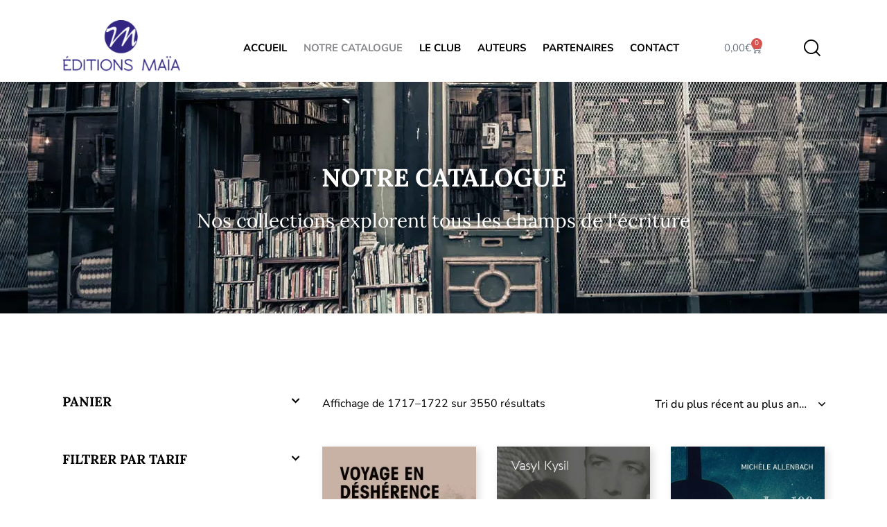

--- FILE ---
content_type: text/html; charset=UTF-8
request_url: https://www.editions-maia.com/catalogue/page/287/
body_size: 32338
content:
<!DOCTYPE html>
<html lang="fr-FR" class="no-js scheme_default">

<head>
	<script type="text/javascript" src="https://cache.consentframework.com/js/pa/45689/c/Piy46/stub"></script>
<script type="text/javascript" src="https://choices.consentframework.com/js/pa/45689/c/Piy46/cmp" async></script>
				<meta charset="UTF-8">
					<meta name="viewport" content="width=device-width, initial-scale=1">
		<meta name="format-detection" content="telephone=no">
		<link rel="profile" href="//gmpg.org/xfn/11">
		<meta name='robots' content='index, follow, max-image-preview:large, max-snippet:-1, max-video-preview:-1' />
	<style>img:is([sizes="auto" i], [sizes^="auto," i]) { contain-intrinsic-size: 3000px 1500px }</style>
	
	<!-- This site is optimized with the Yoast SEO plugin v26.2 - https://yoast.com/wordpress/plugins/seo/ -->
	<title>Notre Catalogue par &#8226; Achat en ligne avec Editions Maïa</title>
	<meta name="description" content="Achat de livres en ligne. Nos collections explorent tous les champs de l&#039;écriture : Histoires, Fantasy, Développement personnel, Biographies..." />
	<link rel="canonical" href="https://www.editions-maia.com/catalogue/page/287/" />
	<link rel="prev" href="https://www.editions-maia.com/catalogue/page/286/" />
	<link rel="next" href="https://www.editions-maia.com/catalogue/page/288/" />
	<meta property="og:locale" content="fr_FR" />
	<meta property="og:type" content="article" />
	<meta property="og:title" content="Notre Catalogue &#8226; Page 287 sur 592 &#8226; Editions Maïa" />
	<meta property="og:description" content="Achat de livres en ligne. Nos collections explorent tous les champs de l&#039;écriture : Histoires, Fantasy, Développement personnel, Biographies..." />
	<meta property="og:url" content="https://www.editions-maia.com/catalogue/" />
	<meta property="og:site_name" content="Editions Maïa" />
	<meta property="article:publisher" content="https://www.facebook.com/EditionsMaia/" />
	<meta property="article:modified_time" content="2023-04-05T09:35:05+00:00" />
	<meta name="twitter:card" content="summary_large_image" />
	<script type="application/ld+json" class="yoast-schema-graph">{"@context":"https://schema.org","@graph":[{"@type":"WebPage","@id":"https://www.editions-maia.com/catalogue/","url":"https://www.editions-maia.com/catalogue/","name":"Notre Catalogue &#8226; Page 287 sur 592 &#8226; Editions Maïa","isPartOf":{"@id":"https://www.editions-maia.com/#website"},"primaryImageOfPage":{"@id":"https://www.editions-maia.com/catalogue/#primaryimage"},"image":{"@id":"https://www.editions-maia.com/catalogue/#primaryimage"},"thumbnailUrl":"https://www.editions-maia.com/wp-content/uploads/2023/12/Michel-Lagoeyte-Voyage-en-desherence.jpg","datePublished":"2016-02-03T10:12:45+00:00","dateModified":"2023-04-05T09:35:05+00:00","description":"Achat de livres en ligne. Nos collections explorent tous les champs de l'écriture : Histoires, Fantasy, Développement personnel, Biographies...","inLanguage":"fr-FR","potentialAction":[{"@type":"ReadAction","target":["https://www.editions-maia.com/catalogue/"]}]},{"@type":"ImageObject","inLanguage":"fr-FR","@id":"https://www.editions-maia.com/catalogue/#primaryimage","url":"https://www.editions-maia.com/wp-content/uploads/2023/12/Michel-Lagoeyte-Voyage-en-desherence.jpg","contentUrl":"https://www.editions-maia.com/wp-content/uploads/2023/12/Michel-Lagoeyte-Voyage-en-desherence.jpg","width":600,"height":955,"caption":"Michel Lagoeyte - Voyage en déshérence"},{"@type":"WebSite","@id":"https://www.editions-maia.com/#website","url":"https://www.editions-maia.com/","name":"Editions Maïa","description":"œuvres durables et fécondes","publisher":{"@id":"https://www.editions-maia.com/#organization"},"potentialAction":[{"@type":"SearchAction","target":{"@type":"EntryPoint","urlTemplate":"https://www.editions-maia.com/?s={search_term_string}"},"query-input":{"@type":"PropertyValueSpecification","valueRequired":true,"valueName":"search_term_string"}}],"inLanguage":"fr-FR"},{"@type":"Organization","@id":"https://www.editions-maia.com/#organization","name":"Editions Maïa","url":"https://www.editions-maia.com/","logo":{"@type":"ImageObject","inLanguage":"fr-FR","@id":"https://www.editions-maia.com/#/schema/logo/image/","url":"https://www.editions-maia.com/wp-content/uploads/2021/11/logo-bleu-e1638032026529.png","contentUrl":"https://www.editions-maia.com/wp-content/uploads/2021/11/logo-bleu-e1638032026529.png","width":200,"height":94,"caption":"Editions Maïa"},"image":{"@id":"https://www.editions-maia.com/#/schema/logo/image/"},"sameAs":["https://www.facebook.com/EditionsMaia/"]}]}</script>
	<!-- / Yoast SEO plugin. -->


<link rel='dns-prefetch' href='//www.googletagmanager.com' />
<link rel='dns-prefetch' href='//fonts.googleapis.com' />
<link href='http://fonts.googleapis.com' rel='preconnect' />
<link href='//fonts.gstatic.com' crossorigin='' rel='preconnect' />
<link rel="alternate" type="application/rss+xml" title="Editions Maïa &raquo; Flux" href="https://www.editions-maia.com/feed/" />
<link rel="alternate" type="application/rss+xml" title="Editions Maïa &raquo; Flux des commentaires" href="https://www.editions-maia.com/comments/feed/" />
<link rel="alternate" type="application/rss+xml" title="Editions Maïa &raquo; Flux pour Produits" href="https://www.editions-maia.com/catalogue/feed/" />
			<meta property="og:type" content="website" />
			<meta property="og:site_name" content="Editions Maïa" />
			<meta property="og:description" content="œuvres durables et fécondes" />
							<meta property="og:image" content="https://www.editions-maia.com/wp-content/uploads/2021/11/logo-bleu-e1638032026529.png" />
						<style>
			.lazyload,
			.lazyloading {
				max-width: 100%;
			}
		</style>
		<link property="stylesheet" rel='stylesheet' id='trx_addons-icons-css' href='https://www.editions-maia.com/wp-content/plugins/trx_addons/css/font-icons/css/trx_addons_icons.css' type='text/css' media='all' />
<link rel="preload" as="style" href="https://fonts.googleapis.com/css2?family=Nunito:ital,wght@0,400;0,700;1,400;1,700&#038;family=Lora:ital,wght@0,400;0,700;1,400;1,700&#038;subset=latin,latin-ext&#038;display=swap" /><link property="stylesheet" rel='stylesheet' id='booklovers-font-google_fonts-css' href='https://fonts.googleapis.com/css2?family=Nunito:ital,wght@0,400;0,700;1,400;1,700&#038;family=Lora:ital,wght@0,400;0,700;1,400;1,700&#038;subset=latin,latin-ext&#038;display=swap' type='text/css' media='print' onload='this.media=&#34;all&#34;' />
<link property="stylesheet" rel='stylesheet' id='booklovers-fontello-css' href='https://www.editions-maia.com/wp-content/themes/booklovers/skins/default/css/font-icons/css/fontello.css' type='text/css' media='all' />
<link property="stylesheet" rel='stylesheet' id='wp-block-library-css' href='https://www.editions-maia.com/wp-includes/css/dist/block-library/style.min.css' type='text/css' media='all' />
<style id='global-styles-inline-css' type='text/css'>
:root{--wp--preset--aspect-ratio--square: 1;--wp--preset--aspect-ratio--4-3: 4/3;--wp--preset--aspect-ratio--3-4: 3/4;--wp--preset--aspect-ratio--3-2: 3/2;--wp--preset--aspect-ratio--2-3: 2/3;--wp--preset--aspect-ratio--16-9: 16/9;--wp--preset--aspect-ratio--9-16: 9/16;--wp--preset--color--black: #000000;--wp--preset--color--cyan-bluish-gray: #abb8c3;--wp--preset--color--white: #ffffff;--wp--preset--color--pale-pink: #f78da7;--wp--preset--color--vivid-red: #cf2e2e;--wp--preset--color--luminous-vivid-orange: #ff6900;--wp--preset--color--luminous-vivid-amber: #fcb900;--wp--preset--color--light-green-cyan: #7bdcb5;--wp--preset--color--vivid-green-cyan: #00d084;--wp--preset--color--pale-cyan-blue: #8ed1fc;--wp--preset--color--vivid-cyan-blue: #0693e3;--wp--preset--color--vivid-purple: #9b51e0;--wp--preset--color--bg-color: #ffffff;--wp--preset--color--bd-color: #DEDEDE;--wp--preset--color--text-dark: #121212;--wp--preset--color--text-light: #8C8D93;--wp--preset--color--text-link: #6e7b68;--wp--preset--color--text-hover: #484c53;--wp--preset--color--text-link-2: #F5BF56;--wp--preset--color--text-hover-2: #EAB348;--wp--preset--color--text-link-3: #6e7b68;--wp--preset--color--text-hover-3: #417467;--wp--preset--gradient--vivid-cyan-blue-to-vivid-purple: linear-gradient(135deg,rgba(6,147,227,1) 0%,rgb(155,81,224) 100%);--wp--preset--gradient--light-green-cyan-to-vivid-green-cyan: linear-gradient(135deg,rgb(122,220,180) 0%,rgb(0,208,130) 100%);--wp--preset--gradient--luminous-vivid-amber-to-luminous-vivid-orange: linear-gradient(135deg,rgba(252,185,0,1) 0%,rgba(255,105,0,1) 100%);--wp--preset--gradient--luminous-vivid-orange-to-vivid-red: linear-gradient(135deg,rgba(255,105,0,1) 0%,rgb(207,46,46) 100%);--wp--preset--gradient--very-light-gray-to-cyan-bluish-gray: linear-gradient(135deg,rgb(238,238,238) 0%,rgb(169,184,195) 100%);--wp--preset--gradient--cool-to-warm-spectrum: linear-gradient(135deg,rgb(74,234,220) 0%,rgb(151,120,209) 20%,rgb(207,42,186) 40%,rgb(238,44,130) 60%,rgb(251,105,98) 80%,rgb(254,248,76) 100%);--wp--preset--gradient--blush-light-purple: linear-gradient(135deg,rgb(255,206,236) 0%,rgb(152,150,240) 100%);--wp--preset--gradient--blush-bordeaux: linear-gradient(135deg,rgb(254,205,165) 0%,rgb(254,45,45) 50%,rgb(107,0,62) 100%);--wp--preset--gradient--luminous-dusk: linear-gradient(135deg,rgb(255,203,112) 0%,rgb(199,81,192) 50%,rgb(65,88,208) 100%);--wp--preset--gradient--pale-ocean: linear-gradient(135deg,rgb(255,245,203) 0%,rgb(182,227,212) 50%,rgb(51,167,181) 100%);--wp--preset--gradient--electric-grass: linear-gradient(135deg,rgb(202,248,128) 0%,rgb(113,206,126) 100%);--wp--preset--gradient--midnight: linear-gradient(135deg,rgb(2,3,129) 0%,rgb(40,116,252) 100%);--wp--preset--gradient--vertical-link-to-hover: linear-gradient(to bottom,var(--theme-color-text_link) 0%,var(--theme-color-text_hover) 100%);--wp--preset--gradient--diagonal-link-to-hover: linear-gradient(to bottom right,var(--theme-color-text_link) 0%,var(--theme-color-text_hover) 100%);--wp--preset--font-size--small: 13px;--wp--preset--font-size--medium: clamp(14px, 0.875rem + ((1vw - 3.2px) * 0.6), 20px);--wp--preset--font-size--large: clamp(22.041px, 1.378rem + ((1vw - 3.2px) * 1.396), 36px);--wp--preset--font-size--x-large: clamp(25.014px, 1.563rem + ((1vw - 3.2px) * 1.699), 42px);--wp--preset--font-family--p-font: Nunito,sans-serif;--wp--preset--font-family--post-font: inherit;--wp--preset--font-family--h-1-font: Lora,serif;--wp--preset--spacing--20: 0.44rem;--wp--preset--spacing--30: 0.67rem;--wp--preset--spacing--40: 1rem;--wp--preset--spacing--50: 1.5rem;--wp--preset--spacing--60: 2.25rem;--wp--preset--spacing--70: 3.38rem;--wp--preset--spacing--80: 5.06rem;--wp--preset--shadow--natural: 6px 6px 9px rgba(0, 0, 0, 0.2);--wp--preset--shadow--deep: 12px 12px 50px rgba(0, 0, 0, 0.4);--wp--preset--shadow--sharp: 6px 6px 0px rgba(0, 0, 0, 0.2);--wp--preset--shadow--outlined: 6px 6px 0px -3px rgba(255, 255, 255, 1), 6px 6px rgba(0, 0, 0, 1);--wp--preset--shadow--crisp: 6px 6px 0px rgba(0, 0, 0, 1);--wp--custom--spacing--tiny: var(--sc-space-tiny,   1rem);--wp--custom--spacing--small: var(--sc-space-small,  2rem);--wp--custom--spacing--medium: var(--sc-space-medium, 3.3333rem);--wp--custom--spacing--large: var(--sc-space-large,  6.6667rem);--wp--custom--spacing--huge: var(--sc-space-huge,   8.6667rem);}:root { --wp--style--global--content-size: 870px;--wp--style--global--wide-size: 1320px; }:where(body) { margin: 0; }.wp-site-blocks > .alignleft { float: left; margin-right: 2em; }.wp-site-blocks > .alignright { float: right; margin-left: 2em; }.wp-site-blocks > .aligncenter { justify-content: center; margin-left: auto; margin-right: auto; }:where(.is-layout-flex){gap: 0.5em;}:where(.is-layout-grid){gap: 0.5em;}.is-layout-flow > .alignleft{float: left;margin-inline-start: 0;margin-inline-end: 2em;}.is-layout-flow > .alignright{float: right;margin-inline-start: 2em;margin-inline-end: 0;}.is-layout-flow > .aligncenter{margin-left: auto !important;margin-right: auto !important;}.is-layout-constrained > .alignleft{float: left;margin-inline-start: 0;margin-inline-end: 2em;}.is-layout-constrained > .alignright{float: right;margin-inline-start: 2em;margin-inline-end: 0;}.is-layout-constrained > .aligncenter{margin-left: auto !important;margin-right: auto !important;}.is-layout-constrained > :where(:not(.alignleft):not(.alignright):not(.alignfull)){max-width: var(--wp--style--global--content-size);margin-left: auto !important;margin-right: auto !important;}.is-layout-constrained > .alignwide{max-width: var(--wp--style--global--wide-size);}body .is-layout-flex{display: flex;}.is-layout-flex{flex-wrap: wrap;align-items: center;}.is-layout-flex > :is(*, div){margin: 0;}body .is-layout-grid{display: grid;}.is-layout-grid > :is(*, div){margin: 0;}body{padding-top: 0px;padding-right: 0px;padding-bottom: 0px;padding-left: 0px;}a:where(:not(.wp-element-button)){text-decoration: underline;}:root :where(.wp-element-button, .wp-block-button__link){background-color: #32373c;border-width: 0;color: #fff;font-family: inherit;font-size: inherit;line-height: inherit;padding: calc(0.667em + 2px) calc(1.333em + 2px);text-decoration: none;}.has-black-color{color: var(--wp--preset--color--black) !important;}.has-cyan-bluish-gray-color{color: var(--wp--preset--color--cyan-bluish-gray) !important;}.has-white-color{color: var(--wp--preset--color--white) !important;}.has-pale-pink-color{color: var(--wp--preset--color--pale-pink) !important;}.has-vivid-red-color{color: var(--wp--preset--color--vivid-red) !important;}.has-luminous-vivid-orange-color{color: var(--wp--preset--color--luminous-vivid-orange) !important;}.has-luminous-vivid-amber-color{color: var(--wp--preset--color--luminous-vivid-amber) !important;}.has-light-green-cyan-color{color: var(--wp--preset--color--light-green-cyan) !important;}.has-vivid-green-cyan-color{color: var(--wp--preset--color--vivid-green-cyan) !important;}.has-pale-cyan-blue-color{color: var(--wp--preset--color--pale-cyan-blue) !important;}.has-vivid-cyan-blue-color{color: var(--wp--preset--color--vivid-cyan-blue) !important;}.has-vivid-purple-color{color: var(--wp--preset--color--vivid-purple) !important;}.has-bg-color-color{color: var(--wp--preset--color--bg-color) !important;}.has-bd-color-color{color: var(--wp--preset--color--bd-color) !important;}.has-text-dark-color{color: var(--wp--preset--color--text-dark) !important;}.has-text-light-color{color: var(--wp--preset--color--text-light) !important;}.has-text-link-color{color: var(--wp--preset--color--text-link) !important;}.has-text-hover-color{color: var(--wp--preset--color--text-hover) !important;}.has-text-link-2-color{color: var(--wp--preset--color--text-link-2) !important;}.has-text-hover-2-color{color: var(--wp--preset--color--text-hover-2) !important;}.has-text-link-3-color{color: var(--wp--preset--color--text-link-3) !important;}.has-text-hover-3-color{color: var(--wp--preset--color--text-hover-3) !important;}.has-black-background-color{background-color: var(--wp--preset--color--black) !important;}.has-cyan-bluish-gray-background-color{background-color: var(--wp--preset--color--cyan-bluish-gray) !important;}.has-white-background-color{background-color: var(--wp--preset--color--white) !important;}.has-pale-pink-background-color{background-color: var(--wp--preset--color--pale-pink) !important;}.has-vivid-red-background-color{background-color: var(--wp--preset--color--vivid-red) !important;}.has-luminous-vivid-orange-background-color{background-color: var(--wp--preset--color--luminous-vivid-orange) !important;}.has-luminous-vivid-amber-background-color{background-color: var(--wp--preset--color--luminous-vivid-amber) !important;}.has-light-green-cyan-background-color{background-color: var(--wp--preset--color--light-green-cyan) !important;}.has-vivid-green-cyan-background-color{background-color: var(--wp--preset--color--vivid-green-cyan) !important;}.has-pale-cyan-blue-background-color{background-color: var(--wp--preset--color--pale-cyan-blue) !important;}.has-vivid-cyan-blue-background-color{background-color: var(--wp--preset--color--vivid-cyan-blue) !important;}.has-vivid-purple-background-color{background-color: var(--wp--preset--color--vivid-purple) !important;}.has-bg-color-background-color{background-color: var(--wp--preset--color--bg-color) !important;}.has-bd-color-background-color{background-color: var(--wp--preset--color--bd-color) !important;}.has-text-dark-background-color{background-color: var(--wp--preset--color--text-dark) !important;}.has-text-light-background-color{background-color: var(--wp--preset--color--text-light) !important;}.has-text-link-background-color{background-color: var(--wp--preset--color--text-link) !important;}.has-text-hover-background-color{background-color: var(--wp--preset--color--text-hover) !important;}.has-text-link-2-background-color{background-color: var(--wp--preset--color--text-link-2) !important;}.has-text-hover-2-background-color{background-color: var(--wp--preset--color--text-hover-2) !important;}.has-text-link-3-background-color{background-color: var(--wp--preset--color--text-link-3) !important;}.has-text-hover-3-background-color{background-color: var(--wp--preset--color--text-hover-3) !important;}.has-black-border-color{border-color: var(--wp--preset--color--black) !important;}.has-cyan-bluish-gray-border-color{border-color: var(--wp--preset--color--cyan-bluish-gray) !important;}.has-white-border-color{border-color: var(--wp--preset--color--white) !important;}.has-pale-pink-border-color{border-color: var(--wp--preset--color--pale-pink) !important;}.has-vivid-red-border-color{border-color: var(--wp--preset--color--vivid-red) !important;}.has-luminous-vivid-orange-border-color{border-color: var(--wp--preset--color--luminous-vivid-orange) !important;}.has-luminous-vivid-amber-border-color{border-color: var(--wp--preset--color--luminous-vivid-amber) !important;}.has-light-green-cyan-border-color{border-color: var(--wp--preset--color--light-green-cyan) !important;}.has-vivid-green-cyan-border-color{border-color: var(--wp--preset--color--vivid-green-cyan) !important;}.has-pale-cyan-blue-border-color{border-color: var(--wp--preset--color--pale-cyan-blue) !important;}.has-vivid-cyan-blue-border-color{border-color: var(--wp--preset--color--vivid-cyan-blue) !important;}.has-vivid-purple-border-color{border-color: var(--wp--preset--color--vivid-purple) !important;}.has-bg-color-border-color{border-color: var(--wp--preset--color--bg-color) !important;}.has-bd-color-border-color{border-color: var(--wp--preset--color--bd-color) !important;}.has-text-dark-border-color{border-color: var(--wp--preset--color--text-dark) !important;}.has-text-light-border-color{border-color: var(--wp--preset--color--text-light) !important;}.has-text-link-border-color{border-color: var(--wp--preset--color--text-link) !important;}.has-text-hover-border-color{border-color: var(--wp--preset--color--text-hover) !important;}.has-text-link-2-border-color{border-color: var(--wp--preset--color--text-link-2) !important;}.has-text-hover-2-border-color{border-color: var(--wp--preset--color--text-hover-2) !important;}.has-text-link-3-border-color{border-color: var(--wp--preset--color--text-link-3) !important;}.has-text-hover-3-border-color{border-color: var(--wp--preset--color--text-hover-3) !important;}.has-vivid-cyan-blue-to-vivid-purple-gradient-background{background: var(--wp--preset--gradient--vivid-cyan-blue-to-vivid-purple) !important;}.has-light-green-cyan-to-vivid-green-cyan-gradient-background{background: var(--wp--preset--gradient--light-green-cyan-to-vivid-green-cyan) !important;}.has-luminous-vivid-amber-to-luminous-vivid-orange-gradient-background{background: var(--wp--preset--gradient--luminous-vivid-amber-to-luminous-vivid-orange) !important;}.has-luminous-vivid-orange-to-vivid-red-gradient-background{background: var(--wp--preset--gradient--luminous-vivid-orange-to-vivid-red) !important;}.has-very-light-gray-to-cyan-bluish-gray-gradient-background{background: var(--wp--preset--gradient--very-light-gray-to-cyan-bluish-gray) !important;}.has-cool-to-warm-spectrum-gradient-background{background: var(--wp--preset--gradient--cool-to-warm-spectrum) !important;}.has-blush-light-purple-gradient-background{background: var(--wp--preset--gradient--blush-light-purple) !important;}.has-blush-bordeaux-gradient-background{background: var(--wp--preset--gradient--blush-bordeaux) !important;}.has-luminous-dusk-gradient-background{background: var(--wp--preset--gradient--luminous-dusk) !important;}.has-pale-ocean-gradient-background{background: var(--wp--preset--gradient--pale-ocean) !important;}.has-electric-grass-gradient-background{background: var(--wp--preset--gradient--electric-grass) !important;}.has-midnight-gradient-background{background: var(--wp--preset--gradient--midnight) !important;}.has-vertical-link-to-hover-gradient-background{background: var(--wp--preset--gradient--vertical-link-to-hover) !important;}.has-diagonal-link-to-hover-gradient-background{background: var(--wp--preset--gradient--diagonal-link-to-hover) !important;}.has-small-font-size{font-size: var(--wp--preset--font-size--small) !important;}.has-medium-font-size{font-size: var(--wp--preset--font-size--medium) !important;}.has-large-font-size{font-size: var(--wp--preset--font-size--large) !important;}.has-x-large-font-size{font-size: var(--wp--preset--font-size--x-large) !important;}.has-p-font-font-family{font-family: var(--wp--preset--font-family--p-font) !important;}.has-post-font-font-family{font-family: var(--wp--preset--font-family--post-font) !important;}.has-h-1-font-font-family{font-family: var(--wp--preset--font-family--h-1-font) !important;}
:root :where(.wp-block-button .wp-block-button__link){background-color: var(--theme-color-text_link);border-radius: 0;color: var(--theme-color-inverse_link);font-family: var(--theme-font-button_font-family);font-size: var(--theme-font-button_font-size);font-weight: var(--theme-font-button_font-weight);line-height: var(--theme-font-button_line-height);}
:where(.wp-block-post-template.is-layout-flex){gap: 1.25em;}:where(.wp-block-post-template.is-layout-grid){gap: 1.25em;}
:where(.wp-block-columns.is-layout-flex){gap: 2em;}:where(.wp-block-columns.is-layout-grid){gap: 2em;}
:root :where(.wp-block-pullquote){border-width: 1px 0;font-size: clamp(0.984em, 0.984rem + ((1vw - 0.2em) * 0.826), 1.5em);line-height: 1.6;}
:root :where(.wp-block-post-comments){padding-top: var(--wp--custom--spacing--small);}
:root :where(.wp-block-quote){border-width: 1px;}
</style>
<link property="stylesheet" rel='stylesheet' id='contact-form-7-css' href='https://www.editions-maia.com/wp-content/plugins/contact-form-7/includes/css/styles.css' type='text/css' media='all' />
<link property="stylesheet" rel='stylesheet' id='magnific-popup-css' href='https://www.editions-maia.com/wp-content/plugins/trx_addons/js/magnific/magnific-popup.min.css' type='text/css' media='all' />
<link property="stylesheet" rel='stylesheet' id='widgetopts-styles-css' href='https://www.editions-maia.com/wp-content/plugins/widget-options/assets/css/widget-options.css' type='text/css' media='all' />
<link property="stylesheet" rel='stylesheet' id='woocommerce-layout-css' href='https://www.editions-maia.com/wp-content/plugins/woocommerce/assets/css/woocommerce-layout.css' type='text/css' media='all' />
<link property="stylesheet" rel='stylesheet' id='woocommerce-smallscreen-css' href='https://www.editions-maia.com/wp-content/plugins/woocommerce/assets/css/woocommerce-smallscreen.css' type='text/css' media='only screen and (max-width: 768px)' />
<link property="stylesheet" rel='stylesheet' id='woocommerce-general-css' href='https://www.editions-maia.com/wp-content/plugins/woocommerce/assets/css/woocommerce.css' type='text/css' media='all' />
<style id='woocommerce-inline-inline-css' type='text/css'>
.woocommerce form .form-row .required { visibility: visible; }
</style>
<link property="stylesheet" rel='stylesheet' id='brands-styles-css' href='https://www.editions-maia.com/wp-content/uploads/hummingbird-assets/a4d8745eeb0b84e69b28c50b1f351704.css' type='text/css' media='all' />
<link property="stylesheet" rel='stylesheet' id='booklovers-parent-style-css' href='https://www.editions-maia.com/wp-content/themes/booklovers/style.css' type='text/css' media='all' />
<link property="stylesheet" rel='stylesheet' id='newsletter-css' href='https://www.editions-maia.com/wp-content/plugins/newsletter/style.css' type='text/css' media='all' />

<link property="stylesheet" rel='stylesheet' id='elementor-icons-css' href='https://www.editions-maia.com/wp-content/plugins/elementor/assets/lib/eicons/css/elementor-icons.min.css' type='text/css' media='all' />
<link property="stylesheet" rel='stylesheet' id='elementor-frontend-css' href='https://www.editions-maia.com/wp-content/plugins/elementor/assets/css/frontend.min.css' type='text/css' media='all' />
<style id='elementor-frontend-inline-css' type='text/css'>
.elementor-kit-30969{--e-global-color-primary:#6EC1E4;--e-global-color-secondary:#54595F;--e-global-color-text:#7A7A7A;--e-global-color-accent:#61CE70;--e-global-typography-primary-font-family:"Lora";--e-global-typography-primary-font-weight:600;--e-global-typography-secondary-font-family:"Lora";--e-global-typography-secondary-font-weight:400;--e-global-typography-text-font-family:"Nunito";--e-global-typography-text-font-weight:400;--e-global-typography-accent-font-family:"Roboto";--e-global-typography-accent-font-weight:500;}.elementor-kit-30969 e-page-transition{background-color:#FFBC7D;}.elementor-section.elementor-section-boxed > .elementor-container{max-width:1320px;}.e-con{--container-max-width:1320px;}.elementor-widget:not(:last-child){margin-block-end:0px;}.elementor-element{--widgets-spacing:0px 0px;--widgets-spacing-row:0px;--widgets-spacing-column:0px;}{}.sc_layouts_title_caption{display:var(--page-title-display);}@media(max-width:1024px){.elementor-section.elementor-section-boxed > .elementor-container{max-width:1024px;}.e-con{--container-max-width:1024px;}}@media(max-width:767px){.elementor-section.elementor-section-boxed > .elementor-container{max-width:767px;}.e-con{--container-max-width:767px;}}
</style>
<style id="elementor-post-22396">.elementor-22396 .elementor-element.elementor-element-504819a > .elementor-container > .elementor-column > .elementor-widget-wrap{align-content:center;align-items:center;}.elementor-22396 .elementor-element.elementor-element-504819a .trx_addons_bg_text{z-index:0;}.elementor-22396 .elementor-element.elementor-element-504819a .trx_addons_bg_text.trx_addons_marquee_wrap:not(.trx_addons_marquee_reverse) .trx_addons_marquee_element{padding-right:50px;}.elementor-22396 .elementor-element.elementor-element-504819a .trx_addons_bg_text.trx_addons_marquee_wrap.trx_addons_marquee_reverse .trx_addons_marquee_element{padding-left:50px;}.elementor-22396 .elementor-element.elementor-element-504819a{padding:20px 0px 0px 0px;}.elementor-22396 .elementor-element.elementor-element-e28c447 .logo_image{max-height:80px;}.elementor-22396 .elementor-element.elementor-element-24e0ba8 > .elementor-widget-container{margin:0px 2px 0px 0px;}.elementor-22396 .elementor-element.elementor-element-5dacf11{--divider-style:solid;--subtotal-divider-style:solid;--elementor-remove-from-cart-button:none;--remove-from-cart-button:block;--toggle-button-border-width:0px;--cart-border-style:none;--cart-footer-layout:1fr 1fr;--products-max-height-sidecart:calc(100vh - 240px);--products-max-height-minicart:calc(100vh - 385px);}.elementor-22396 .elementor-element.elementor-element-5dacf11 .widget_shopping_cart_content{--subtotal-divider-left-width:0;--subtotal-divider-right-width:0;}.elementor-22396 .elementor-element.elementor-element-cd6d141 > .elementor-widget-container{margin:-10px 0px 0px 8px;}.elementor-22396 .elementor-element.elementor-element-0f66618{--display:flex;--padding-top:120px;--padding-bottom:120px;--padding-left:120px;--padding-right:120px;}.elementor-22396 .elementor-element.elementor-element-0f66618:not(.elementor-motion-effects-element-type-background), .elementor-22396 .elementor-element.elementor-element-0f66618 > .elementor-motion-effects-container > .elementor-motion-effects-layer{background-image:url("https://www.editions-maia.com/wp-content/smush-webp/2023/04/catalogue-editions-maia.jpg.webp");background-position:center center;}.elementor-22396 .elementor-element.elementor-element-0f66618 .trx_addons_bg_text{z-index:0;}.elementor-22396 .elementor-element.elementor-element-0f66618 .trx_addons_bg_text.trx_addons_marquee_wrap:not(.trx_addons_marquee_reverse) .trx_addons_marquee_element{padding-right:50px;}.elementor-22396 .elementor-element.elementor-element-0f66618 .trx_addons_bg_text.trx_addons_marquee_wrap.trx_addons_marquee_reverse .trx_addons_marquee_element{padding-left:50px;}.elementor-22396 .elementor-element.elementor-element-00fd4b7{text-align:center;}.elementor-22396 .elementor-element.elementor-element-00fd4b7 .elementor-heading-title{text-shadow:0px 0px 10px rgba(0,0,0,0.3);color:#FFFFFF;}.elementor-22396 .elementor-element.elementor-element-8a12490 > .elementor-widget-container{padding:30px 0px 0px 0px;}.elementor-22396 .elementor-element.elementor-element-8a12490{text-align:center;}.elementor-22396 .elementor-element.elementor-element-8a12490 .elementor-heading-title{text-shadow:0px 0px 10px rgba(0,0,0,0.3);color:#FFFFFF;}.elementor-22396 .elementor-element.elementor-element-132b637{--display:flex;}.elementor-22396 .elementor-element.elementor-element-132b637 .trx_addons_bg_text{z-index:0;}.elementor-22396 .elementor-element.elementor-element-132b637 .trx_addons_bg_text.trx_addons_marquee_wrap:not(.trx_addons_marquee_reverse) .trx_addons_marquee_element{padding-right:50px;}.elementor-22396 .elementor-element.elementor-element-132b637 .trx_addons_bg_text.trx_addons_marquee_wrap.trx_addons_marquee_reverse .trx_addons_marquee_element{padding-left:50px;}.elementor-22396 .elementor-element.elementor-element-51b6bd1 > .elementor-widget-container{margin:25px 0px 0px 0px;}.elementor-22396 .elementor-element.elementor-element-51b6bd1{text-align:center;}@media(max-width:767px){.elementor-22396 .elementor-element.elementor-element-504819a{padding:15px 0px 15px 0px;}.elementor-22396 .elementor-element.elementor-element-88b4863{width:55%;}.elementor-22396 .elementor-element.elementor-element-826395d{width:45%;}.elementor-22396 .elementor-element.elementor-element-cd6d141 > .elementor-widget-container{margin:-4px 0px 0px 0px;}}@media(min-width:768px){.elementor-22396 .elementor-element.elementor-element-88b4863{width:17.879%;}.elementor-22396 .elementor-element.elementor-element-826395d{width:82.083%;}}@media(max-width:1024px) and (min-width:768px){.elementor-22396 .elementor-element.elementor-element-88b4863{width:22%;}.elementor-22396 .elementor-element.elementor-element-826395d{width:78%;}}</style>
<style id="elementor-post-31173">.elementor-31173 .elementor-element.elementor-element-52db9fb:not(.elementor-motion-effects-element-type-background), .elementor-31173 .elementor-element.elementor-element-52db9fb > .elementor-motion-effects-container > .elementor-motion-effects-layer{background-color:#F5F5F4;}.elementor-31173 .elementor-element.elementor-element-52db9fb .trx_addons_bg_text{z-index:0;}.elementor-31173 .elementor-element.elementor-element-52db9fb .trx_addons_bg_text.trx_addons_marquee_wrap:not(.trx_addons_marquee_reverse) .trx_addons_marquee_element{padding-right:50px;}.elementor-31173 .elementor-element.elementor-element-52db9fb .trx_addons_bg_text.trx_addons_marquee_wrap.trx_addons_marquee_reverse .trx_addons_marquee_element{padding-left:50px;}.elementor-31173 .elementor-element.elementor-element-52db9fb{transition:background 0.3s, border 0.3s, border-radius 0.3s, box-shadow 0.3s;}.elementor-31173 .elementor-element.elementor-element-52db9fb > .elementor-background-overlay{transition:background 0.3s, border-radius 0.3s, opacity 0.3s;}.elementor-31173 .elementor-element.elementor-element-ce521c0 > .elementor-element-populated.elementor-column-wrap{padding:0px 0px 0px 0px;}.elementor-31173 .elementor-element.elementor-element-ce521c0 > .elementor-element-populated.elementor-widget-wrap{padding:0px 0px 0px 0px;}.elementor-31173 .elementor-element.elementor-element-f7446ed{--spacer-size:50px;}.elementor-31173 .elementor-element.elementor-element-ee2be7a .trx_addons_bg_text{z-index:0;}.elementor-31173 .elementor-element.elementor-element-ee2be7a .trx_addons_bg_text.trx_addons_marquee_wrap:not(.trx_addons_marquee_reverse) .trx_addons_marquee_element{padding-right:50px;}.elementor-31173 .elementor-element.elementor-element-ee2be7a .trx_addons_bg_text.trx_addons_marquee_wrap.trx_addons_marquee_reverse .trx_addons_marquee_element{padding-left:50px;}.elementor-31173 .elementor-element.elementor-element-7f162fa > .elementor-widget-container{margin:-4px 0px 0px 0px;}.elementor-31173 .elementor-element.elementor-element-7f162fa .logo_image{max-height:78px;}.elementor-31173 .elementor-element.elementor-element-3cfaa00 > .elementor-widget-container{margin:25px 0px 0px 0px;}.elementor-bc-flex-widget .elementor-31173 .elementor-element.elementor-element-6ad0a25.elementor-column .elementor-widget-wrap{align-items:flex-start;}.elementor-31173 .elementor-element.elementor-element-6ad0a25.elementor-column.elementor-element[data-element_type="column"] > .elementor-widget-wrap.elementor-element-populated{align-content:flex-start;align-items:flex-start;}.elementor-bc-flex-widget .elementor-31173 .elementor-element.elementor-element-33ccef0.elementor-column .elementor-widget-wrap{align-items:flex-start;}.elementor-31173 .elementor-element.elementor-element-33ccef0.elementor-column.elementor-element[data-element_type="column"] > .elementor-widget-wrap.elementor-element-populated{align-content:flex-start;align-items:flex-start;}.elementor-31173 .elementor-element.elementor-element-e24e481 > .elementor-widget-container{margin:0px 0px 0px 0px;}.elementor-31173 .elementor-element.elementor-element-c7873a2{--spacer-size:70px;}.elementor-31173 .elementor-element.elementor-element-a852431 .trx_addons_bg_text{z-index:0;}.elementor-31173 .elementor-element.elementor-element-a852431 .trx_addons_bg_text.trx_addons_marquee_wrap:not(.trx_addons_marquee_reverse) .trx_addons_marquee_element{padding-right:50px;}.elementor-31173 .elementor-element.elementor-element-a852431 .trx_addons_bg_text.trx_addons_marquee_wrap.trx_addons_marquee_reverse .trx_addons_marquee_element{padding-left:50px;}.elementor-31173 .elementor-element.elementor-element-875669c{--divider-border-style:solid;--divider-border-width:1px;}.elementor-31173 .elementor-element.elementor-element-875669c .elementor-divider-separator{width:100%;}.elementor-31173 .elementor-element.elementor-element-875669c .elementor-divider{padding-block-start:20px;padding-block-end:20px;}.elementor-31173 .elementor-element.elementor-element-d23c793{--spacer-size:10px;}.elementor-31173 .elementor-element.elementor-element-8bb405b{font-size:16px;}.elementor-31173 .elementor-element.elementor-element-fb9aed4{--spacer-size:20px;}.trx-addons-layout--edit-mode .trx-addons-layout__inner{background-color:var(--theme-color-bg_color);}.trx-addons-layout--single-preview .trx-addons-layout__inner{background-color:var(--theme-color-bg_color);}@media(max-width:1024px) and (min-width:768px){.elementor-31173 .elementor-element.elementor-element-4204aeb{width:20%;}.elementor-31173 .elementor-element.elementor-element-6ad0a25{width:35%;}.elementor-31173 .elementor-element.elementor-element-33ccef0{width:29%;}}@media(max-width:1024px){.elementor-31173 .elementor-element.elementor-element-7f162fa > .elementor-widget-container{margin:0px 0px 35px 0px;}.elementor-31173 .elementor-element.elementor-element-c7873a2{--spacer-size:40px;}.elementor-31173 .elementor-element.elementor-element-875669c .elementor-divider{padding-block-start:15px;padding-block-end:15px;}}@media(max-width:767px){.elementor-31173 .elementor-element.elementor-element-6ad0a25 > .elementor-element-populated{margin:0px 0px 0px 0px;--e-column-margin-right:0px;--e-column-margin-left:0px;}.elementor-31173 .elementor-element.elementor-element-33ccef0 > .elementor-element-populated{margin:35px 0px 0px 0px;--e-column-margin-right:0px;--e-column-margin-left:0px;}}</style>
<link property="stylesheet" rel='stylesheet' id='widget-heading-css' href='https://www.editions-maia.com/wp-content/plugins/elementor/assets/css/widget-heading.min.css' type='text/css' media='all' />
<link property="stylesheet" rel='stylesheet' id='widget-spacer-css' href='https://www.editions-maia.com/wp-content/plugins/elementor/assets/css/widget-spacer.min.css' type='text/css' media='all' />
<link property="stylesheet" rel='stylesheet' id='widget-divider-css' href='https://www.editions-maia.com/wp-content/plugins/elementor/assets/css/widget-divider.min.css' type='text/css' media='all' />
<link property="stylesheet" rel='stylesheet' id='trx_addons-css' href='https://www.editions-maia.com/wp-content/plugins/trx_addons/css/__styles.css' type='text/css' media='all' />
<link property="stylesheet" rel='stylesheet' id='trx_addons-widget_custom_links-css' href='https://www.editions-maia.com/wp-content/plugins/trx_addons/components/widgets/custom_links/custom_links.css' type='text/css' media='all' />
<link property="stylesheet" rel='stylesheet' id='trx_addons-widget_contacts-css' href='https://www.editions-maia.com/wp-content/plugins/trx_addons/components/widgets/contacts/contacts.css' type='text/css' media='all' />
<link property="stylesheet" rel='stylesheet' id='trx_addons-sc_content-css' href='https://www.editions-maia.com/wp-content/plugins/trx_addons/components/shortcodes/content/content.css' type='text/css' media='all' />
<link property="stylesheet" rel='stylesheet' id='trx_addons-sc_content-responsive-css' href='https://www.editions-maia.com/wp-content/plugins/trx_addons/components/shortcodes/content/content.responsive.css' type='text/css' media='(max-width:1439px)' />
<link property="stylesheet" rel='stylesheet' id='trx_addons-animations-css' href='https://www.editions-maia.com/wp-content/plugins/trx_addons/css/trx_addons.animations.css' type='text/css' media='all' />
<link property="stylesheet" rel='stylesheet' id='trx_addons-woocommerce-css' href='https://www.editions-maia.com/wp-content/plugins/trx_addons/components/api/woocommerce/woocommerce.css' type='text/css' media='all' />



<link property="stylesheet" rel='stylesheet' id='wphb-1-css' href='https://www.editions-maia.com/wp-content/uploads/hummingbird-assets/8db7c0458df831aa928c5d4604a713f3.css' type='text/css' media='all' />



<link property="stylesheet" rel='stylesheet' id='wc-stripe-blocks-checkout-style-css' href='https://www.editions-maia.com/wp-content/plugins/woocommerce-gateway-stripe/build/upe-blocks.css' type='text/css' media='all' />
<link property="stylesheet" rel='stylesheet' id='wc-blocks-style-css' href='https://www.editions-maia.com/wp-content/plugins/woocommerce/assets/client/blocks/wc-blocks.css' type='text/css' media='all' />
<link property="stylesheet" rel='stylesheet' id='widget-woocommerce-menu-cart-css' href='https://www.editions-maia.com/wp-content/plugins/elementor-pro/assets/css/widget-woocommerce-menu-cart.min.css' type='text/css' media='all' />



<link property="stylesheet" rel='stylesheet' id='rs-plugin-settings-css' href='//www.editions-maia.com/wp-content/plugins/revslider/sr6/assets/css/rs6.css' type='text/css' media='all' />
<style id='rs-plugin-settings-inline-css' type='text/css'>
#rs-demo-id {}
</style>
<link property="stylesheet" rel='stylesheet' id='booklovers-style-css' href='https://www.editions-maia.com/wp-content/themes/booklovers/style.css' type='text/css' media='all' />
<link property="stylesheet" rel='stylesheet' id='mediaelement-css' href='https://www.editions-maia.com/wp-includes/js/mediaelement/mediaelementplayer-legacy.min.css' type='text/css' media='all' />
<link property="stylesheet" rel='stylesheet' id='wp-mediaelement-css' href='https://www.editions-maia.com/wp-includes/js/mediaelement/wp-mediaelement.min.css' type='text/css' media='all' />
<link property="stylesheet" rel='stylesheet' id='booklovers-skin-default-css' href='https://www.editions-maia.com/wp-content/themes/booklovers/skins/default/css/style.css' type='text/css' media='all' />
<link property="stylesheet" rel='stylesheet' id='booklovers-plugins-css' href='https://www.editions-maia.com/wp-content/themes/booklovers/skins/default/css/__plugins.css' type='text/css' media='all' />
<link property="stylesheet" rel='stylesheet' id='booklovers-woocommerce-css' href='https://www.editions-maia.com/wp-content/themes/booklovers/skins/default/plugins/woocommerce/woocommerce.css' type='text/css' media='all' />
<link property="stylesheet" rel='stylesheet' id='booklovers-woocommerce-extensions-css' href='https://www.editions-maia.com/wp-content/themes/booklovers/skins/default/plugins/woocommerce/woocommerce-extensions.css' type='text/css' media='all' />
<link property="stylesheet" rel='stylesheet' id='booklovers-custom-css' href='https://www.editions-maia.com/wp-content/themes/booklovers/css/__custom-inline.css' type='text/css' media='all' />
<style id='booklovers-custom-inline-css' type='text/css'>
:root{--theme-var-page_width:1320px;--theme-var-page_boxed_extra:0px;--theme-var-page_fullwide_max:1920px;--theme-var-page_fullwide_extra:60px;--theme-var-sidebar_width:410px;--theme-var-grid_gap:30px;--theme-var-rad:0px;--theme-var-rad_koef:0;--theme-var-sidebar_prc:0.31060606060606;--theme-var-sidebar_gap_prc:0.03030303030303;--theme-var-sidebar_proportional:1;--theme-var-sidebar_gap_width:40px}:root{--theme-font-p_font-family:Nunito,sans-serif;--theme-font-p_font-size:1em;--theme-font-p_font-weight:400;--theme-font-p_font-style:normal;--theme-font-p_line-height:1.3em;--theme-font-p_text-decoration:inherit;--theme-font-p_text-transform:none;--theme-font-p_letter-spacing:inherit;--theme-font-p_margin-top:0em;--theme-font-p_margin-bottom:1em;--theme-font-post_font-family:inherit;--theme-font-post_font-size:inherit;--theme-font-post_font-weight:inherit;--theme-font-post_font-style:inherit;--theme-font-post_line-height:1.3em;--theme-font-post_text-decoration:inherit;--theme-font-post_text-transform:inherit;--theme-font-post_letter-spacing:inherit;--theme-font-post_margin-top:inherit;--theme-font-post_margin-bottom:inherit;--theme-font-h1_font-family:Lora,serif;--theme-font-h1_font-size:36px;--theme-font-h1_font-weight:700;--theme-font-h1_font-style:normal;--theme-font-h1_line-height:1.12em;--theme-font-h1_text-decoration:none;--theme-font-h1_text-transform:none;--theme-font-h1_letter-spacing:inherit;--theme-font-h1_margin-top:inherit;--theme-font-h1_margin-bottom:inherit;--theme-font-h2_font-family:Lora,serif;--theme-font-h2_font-size:1.7em;--theme-font-h2_font-weight:700;--theme-font-h2_font-style:normal;--theme-font-h2_line-height:2em;--theme-font-h2_text-decoration:none;--theme-font-h2_text-transform:none;--theme-font-h2_letter-spacing:inherit;--theme-font-h2_margin-top:inherit;--theme-font-h2_margin-bottom:inherit;--theme-font-h3_font-family:Lora,serif;--theme-font-h3_font-size:2.2222em;--theme-font-h3_font-weight:400;--theme-font-h3_font-style:normal;--theme-font-h3_line-height:1.086em;--theme-font-h3_text-decoration:none;--theme-font-h3_text-transform:none;--theme-font-h3_letter-spacing:0px;--theme-font-h3_margin-top:0.94em;--theme-font-h3_margin-bottom:0.5em;--theme-font-h4_font-family:Lora,serif;--theme-font-h4_font-size:1.556em;--theme-font-h4_font-weight:400;--theme-font-h4_font-style:normal;--theme-font-h4_line-height:1.214em;--theme-font-h4_text-decoration:none;--theme-font-h4_text-transform:none;--theme-font-h4_letter-spacing:0px;--theme-font-h4_margin-top:1.4em;--theme-font-h4_margin-bottom:0.83em;--theme-font-h5_font-family:Lora,serif;--theme-font-h5_font-size:1.333em;--theme-font-h5_font-weight:400;--theme-font-h5_font-style:normal;--theme-font-h5_line-height:1.417em;--theme-font-h5_text-decoration:none;--theme-font-h5_text-transform:none;--theme-font-h5_letter-spacing:0px;--theme-font-h5_margin-top:1.3em;--theme-font-h5_margin-bottom:0.84em;--theme-font-h6_font-family:Lora,serif;--theme-font-h6_font-size:1.2em;--theme-font-h6_font-weight:600;--theme-font-h6_font-style:normal;--theme-font-h6_line-height:1.4em;--theme-font-h6_text-decoration:none;--theme-font-h6_text-transform:none;--theme-font-h6_letter-spacing:0px;--theme-font-h6_margin-top:0em;--theme-font-h6_margin-bottom:0.8em;--theme-font-logo_font-family:Nunito,sans-serif;--theme-font-logo_font-size:1.7em;--theme-font-logo_font-weight:500;--theme-font-logo_font-style:normal;--theme-font-logo_line-height:1.25em;--theme-font-logo_text-decoration:none;--theme-font-logo_text-transform:none;--theme-font-logo_letter-spacing:0px;--theme-font-button_font-family:Nunito,sans-serif;--theme-font-button_font-size:14px;--theme-font-button_font-weight:600;--theme-font-button_font-style:normal;--theme-font-button_line-height:21px;--theme-font-button_text-decoration:none;--theme-font-button_text-transform:uppercase;--theme-font-button_letter-spacing:2px;--theme-font-input_font-family:Nunito,sans-serif;--theme-font-input_font-size:16px;--theme-font-input_font-weight:400;--theme-font-input_font-style:normal;--theme-font-input_line-height:1.5em;--theme-font-input_text-decoration:none;--theme-font-input_text-transform:none;--theme-font-input_letter-spacing:0.1px;--theme-font-info_font-family:inherit;--theme-font-info_font-size:14px;--theme-font-info_font-weight:400;--theme-font-info_font-style:normal;--theme-font-info_line-height:1.5em;--theme-font-info_text-decoration:none;--theme-font-info_text-transform:none;--theme-font-info_letter-spacing:0px;--theme-font-info_margin-top:0.4em;--theme-font-info_margin-bottom:inherit;--theme-font-menu_font-family:Nunito,sans-serif;--theme-font-menu_font-size:15px;--theme-font-menu_font-weight:700;--theme-font-menu_font-style:normal;--theme-font-menu_line-height:1.2em;--theme-font-menu_text-decoration:none;--theme-font-menu_text-transform:uppercase;--theme-font-menu_letter-spacing:inherit;--theme-font-submenu_font-family:Nunito,sans-serif;--theme-font-submenu_font-size:15px;--theme-font-submenu_font-weight:400;--theme-font-submenu_font-style:normal;--theme-font-submenu_line-height:1.5em;--theme-font-submenu_text-decoration:none;--theme-font-submenu_text-transform:uppercase;--theme-font-submenu_letter-spacing:0px}@media (max-width:1679px){:root{}}@media (max-width:1279px){:root{}}@media (max-width:767px){:root{}}body{font-family:var(--theme-font-p_font-family);font-size:var(--theme-font-p_font-size);font-weight:var(--theme-font-p_font-weight);font-style:var(--theme-font-p_font-style);line-height:var(--theme-font-p_line-height);text-transform:var(--theme-font-p_text-transform)}p,ul,ol,dl,blockquote,address,.wp-block-button,.wp-block-cover,.wp-block-image,.wp-block-video,.wp-block-search,.wp-block-archives,.wp-block-archives-dropdown,.wp-block-categories,.wp-block-calendar,.wp-block-media-text{margin-top:var(--theme-font-p_margin-top);margin-bottom:var(--theme-font-p_margin-bottom)}p[style*="font-size"],.has-small-font-size,.has-normal-font-size,.has-medium-font-size{line-height:var(--theme-font-p_line-height)}.post_item_single.post_type_post .post_content_single p:not([style*="font-size"]):not(.wp-block-cover-text),.post_item_single.post_type_post .post_content_single ul:not([style*="font-size"]),.post_item_single.post_type_post .post_content_single ol:not([style*="font-size"]),.post_item_single.post_type_post .post_content_single dl:not([style*="font-size"]),.post_item_single.post_type_post .post_content_single table:not([style*="font-size"]),.post_item_single.post_type_post .post_content_single blockquote:not([style*="font-size"]),.post_item_single.post_type_post .post_content_single address:not([style*="font-size"]),body.post-type-post .editor-block-list__layout p:not([style*="font-size"]):not(.wp-block-cover-text),body.post-type-post .editor-block-list__layout ul:not([style*="font-size"]),body.post-type-post .editor-block-list__layout ol:not([style*="font-size"]),body.post-type-post .editor-block-list__layout dl:not([style*="font-size"]),body.post-type-post .editor-block-list__layout table:not([style*="font-size"]),body.post-type-post .editor-block-list__layout blockquote:not([style*="font-size"]),body.post-type-post .editor-block-list__layout address:not([style*="font-size"]){line-height:var(--theme-font-post_line-height)}h1{font-family:var(--theme-font-h1_font-family);font-size:var(--theme-font-h1_font-size);font-weight:var(--theme-font-h1_font-weight);font-style:var(--theme-font-h1_font-style);line-height:var(--theme-font-h1_line-height);text-decoration:var(--theme-font-h1_text-decoration);text-transform:var(--theme-font-h1_text-transform)}h2{font-family:var(--theme-font-h2_font-family);font-size:var(--theme-font-h2_font-size);font-weight:var(--theme-font-h2_font-weight);font-style:var(--theme-font-h2_font-style);line-height:var(--theme-font-h2_line-height);text-decoration:var(--theme-font-h2_text-decoration);text-transform:var(--theme-font-h2_text-transform)}h3{font-family:var(--theme-font-h3_font-family);font-size:var(--theme-font-h3_font-size);font-weight:var(--theme-font-h3_font-weight);font-style:var(--theme-font-h3_font-style);line-height:var(--theme-font-h3_line-height);text-decoration:var(--theme-font-h3_text-decoration);text-transform:var(--theme-font-h3_text-transform);letter-spacing:var(--theme-font-h3_letter-spacing);margin-top:var(--theme-font-h3_margin-top);margin-bottom:var(--theme-font-h3_margin-bottom)}h4{font-family:var(--theme-font-h4_font-family);font-size:var(--theme-font-h4_font-size);font-weight:var(--theme-font-h4_font-weight);font-style:var(--theme-font-h4_font-style);line-height:var(--theme-font-h4_line-height);text-decoration:var(--theme-font-h4_text-decoration);text-transform:var(--theme-font-h4_text-transform);letter-spacing:var(--theme-font-h4_letter-spacing);margin-top:var(--theme-font-h4_margin-top);margin-bottom:var(--theme-font-h4_margin-bottom)}h5{font-family:var(--theme-font-h5_font-family);font-size:var(--theme-font-h5_font-size);font-weight:var(--theme-font-h5_font-weight);font-style:var(--theme-font-h5_font-style);line-height:var(--theme-font-h5_line-height);text-decoration:var(--theme-font-h5_text-decoration);text-transform:var(--theme-font-h5_text-transform);letter-spacing:var(--theme-font-h5_letter-spacing);margin-top:var(--theme-font-h5_margin-top);margin-bottom:var(--theme-font-h5_margin-bottom)}h6{font-family:var(--theme-font-h6_font-family);font-size:var(--theme-font-h6_font-size);font-weight:var(--theme-font-h6_font-weight);font-style:var(--theme-font-h6_font-style);line-height:var(--theme-font-h6_line-height);text-decoration:var(--theme-font-h6_text-decoration);text-transform:var(--theme-font-h6_text-transform);letter-spacing:var(--theme-font-h6_letter-spacing);margin-top:var(--theme-font-h6_margin-top);margin-bottom:var(--theme-font-h6_margin-bottom)}.sc_layouts_title_title>.sc_layouts_title_caption{font-family:var(--theme-font-h3_font-family);font-size:var(--theme-font-h3_font-size);font-weight:var(--theme-font-h3_font-weight);font-style:var(--theme-font-h3_font-style);line-height:var(--theme-font-h3_line-height);text-decoration:var(--theme-font-h3_text-decoration);text-transform:var(--theme-font-h3_text-transform);letter-spacing:var(--theme-font-h3_letter-spacing)}input[type="text"],input[type="number"],input[type="email"],input[type="url"],input[type="tel"],input[type="search"],input[type="password"],textarea,textarea.wp-editor-area,.select_container,select,.select_container select{font-family:var(--theme-font-input_font-family);font-size:var(--theme-font-input_font-size);font-weight:var(--theme-font-input_font-weight);font-style:var(--theme-font-input_font-style);line-height:var(--theme-font-input_line-height);text-decoration:var(--theme-font-input_text-decoration);text-transform:var(--theme-font-input_text-transform);letter-spacing:var(--theme-font-input_letter-spacing)}.sc_item_pagination_load_more .nav-links,.nav-links-more .nav-load-more,.nav-links-more .woocommerce-load-more,.woocommerce-links-more .woocommerce-load-more,.sidebar_small_screen_above .sidebar_control,.trx_addons_popup_form_field_submit .submit_button,.simple_text_link,.show_comments_single .show_comments_button,form button:not(.components-button),input[type="button"],input[type="reset"],input[type="submit"],.theme_button,.sc_layouts_row .sc_button,.sc_portfolio_preview_show .post_readmore,.wp-block-button__link,.post_item .more-link,div.esg-filter-wrapper .esg-filterbutton>span,.mptt-navigation-tabs li a,.booklovers_tabs .booklovers_tabs_titles li a{font-family:var(--theme-font-button_font-family);font-size:var(--theme-font-button_font-size);font-weight:var(--theme-font-button_font-weight);font-style:var(--theme-font-button_font-style);line-height:var(--theme-font-button_line-height);text-decoration:var(--theme-font-button_text-decoration);text-transform:var(--theme-font-button_text-transform);letter-spacing:var(--theme-font-button_letter-spacing)}#sb_instagram[data-shortcode-atts*="feedOne"] .sbi_follow_btn a,#sb_instagram.feedOne .sbi_follow_btn a,.post-more-link,.nav-links-old,.latepoint-book-button,.round-square-2 .elementor-button{font-family:var(--theme-font-button_font-family)}.top_panel .slider_engine_revo .slide_title{font-family:var(--theme-font-h1_font-family)}blockquote{font-family:var(--theme-font-p_font-family)}.sticky_socials_wrap.sticky_socials_modern .social_item .social_name,.search_modern .search_wrap .search_field,.search_style_fullscreen.search_opened .search_field,.comments_list_wrap .comment_reply,.author_info .author_label,.nav-links-single .nav-links .nav-arrow-label,div.esg-filters,.woocommerce nav.woocommerce-pagination ul,.comments_pagination, .page_links,.wp-playlist.wp-audio-playlist .wp-playlist-tracks,.wp-playlist.wp-audio-playlist .wp-playlist-item-title,.single-format-audio .post_featured .post_audio_author,.sc_layouts_blog_item_featured .post_featured .post_audio_author,#powerTip .box_view_html,.custom-html-widget .extra_item,.post_meta_item.post_author,.post_info_item.post_info_posted_by,.post_info_item.post_categories,mark,.logo_text,.theme_button_close_text,.theme_scroll_down,.latepoint-lightbox-w h1,.latepoint-lightbox-w h2,.latepoint-lightbox-w h3,.latepoint-lightbox-w h4,.latepoint-lightbox-w h5,.latepoint-lightbox-w h6,.has-drop-cap:not(:focus):first-letter,.categories_list_style_6 .categories_list_info_wrap .categories_list_info .categories_link_more,.comments_list_wrap .comment_author,.widget_calendar caption,.wp-block-calendar caption,.sc_layouts_title .breadcrumbs,blockquote>cite,blockquote>p>cite,blockquote>.wp-block-pullquote__citation,.wp-block-quote .wp-block-quote__citation{font-family:var(--theme-font-h5_font-family)}table th,ins,.nav-links,.mejs-container *,.post_price.price,.post_meta_item.post_categories,.post_meta_item .post_sponsored_label,.format-audio .post_featured .post_audio_author,.post_item_single .post_tags_single a,.widget_product_tag_cloud,.widget_tag_cloud,.wp-block-tag-cloud,.sc_layouts_row_type_compact .sc_layouts_item_details{font-family:var(--theme-font-p_font-family)}.post_meta{font-size:var(--theme-font-info_font-size);font-weight:var(--theme-font-info_font-weight);font-style:var(--theme-font-info_font-style);line-height:var(--theme-font-info_line-height);text-decoration:var(--theme-font-info_text-decoration);text-transform:var(--theme-font-info_text-transform);letter-spacing:var(--theme-font-info_letter-spacing);margin-top:var(--theme-font-info_margin-top)}.post-date,.rss-date,.post_date,.post_meta_item,.post_meta .vc_inline-link,.comments_list_wrap .comment_date,.comments_list_wrap .comment_time,.comments_list_wrap .comment_counters,.top_panel .slider_engine_revo .slide_subtitle,.logo_slogan,.trx_addons_audio_player .audio_author,.post_item_single .post_content .post_meta,.author_bio .author_link,.comments_list_wrap .comment_posted,.comments_list_wrap .comment_reply{}.wpgdprc,option,fieldset legend,figure figcaption,.wp-caption .wp-caption-text,.wp-caption .wp-caption-dd,.wp-caption-overlay .wp-caption .wp-caption-text,.wp-caption-overlay .wp-caption .wp-caption-dd,.widget_area .post_item .post_categories,aside .post_item .post_categories,.wp-playlist.wp-audio-playlist .wp-playlist-tracks .wp-playlist-item-artist,.backstage-customizer-access-wrapper .backstage-customizer-access-button,.latepoint-w,.search_wrap .search_results .post_meta_item{font-family:var(--theme-font-p_font-family)}.logo_text{font-family:var(--theme-font-logo_font-family);font-size:var(--theme-font-logo_font-size);font-weight:var(--theme-font-logo_font-weight);font-style:var(--theme-font-logo_font-style);line-height:var(--theme-font-logo_line-height);text-decoration:var(--theme-font-logo_text-decoration);text-transform:var(--theme-font-logo_text-transform);letter-spacing:var(--theme-font-logo_letter-spacing)}.logo_footer_text{font-family:var(--theme-font-logo_font-family)}.sc_layouts_menu_dir_vertical.sc_layouts_submenu_dropdown .sc_layouts_menu_nav>li>ul{font-family:var(--theme-font-menu_font-family)}.menu_main_nav_area>ul,.sc_layouts_menu_nav,.sc_layouts_menu_dir_vertical .sc_layouts_menu_nav{font-family:var(--theme-font-menu_font-family);font-size:var(--theme-font-menu_font-size);line-height:var(--theme-font-menu_line-height)}.menu_main_nav>li>a,.sc_layouts_menu_nav>li>a{font-weight:var(--theme-font-menu_font-weight);font-style:var(--theme-font-menu_font-style);text-decoration:var(--theme-font-menu_text-decoration);text-transform:var(--theme-font-menu_text-transform)}.sc_layouts_menu_nav>li.current-menu-item>a,.sc_layouts_menu_nav>li.current-menu-parent>a,.sc_layouts_menu_nav>li.current-menu-ancestor>a,.menu_main_nav>li[class*="current-menu-"]>a .sc_layouts_menu_item_description,.sc_layouts_menu_nav>li[class*="current-menu-"]>a .sc_layouts_menu_item_description{font-weight:var(--theme-font-menu_font-weight)}.menu_main_nav>li>ul,.sc_layouts_menu_nav>li>ul,.sc_layouts_menu_popup .sc_layouts_menu_nav{font-family:var(--theme-font-submenu_font-family);font-size:var(--theme-font-submenu_font-size);line-height:var(--theme-font-submenu_line-height)}.menu_main_nav>li ul>li>a,.sc_layouts_menu_nav>li ul>li>a,.sc_layouts_menu_popup .sc_layouts_menu_nav>li>a{font-weight:var(--theme-font-submenu_font-weight);font-style:var(--theme-font-submenu_font-style);text-decoration:var(--theme-font-submenu_text-decoration);text-transform:var(--theme-font-submenu_text-transform);letter-spacing:var(--theme-font-submenu_letter-spacing)}.sc_layouts_panel_menu .sc_layouts_menu_dir_horizontal .sc_layouts_menu_nav>ul,.sc_layouts_panel_menu .sc_layouts_menu_dir_vertical.sc_layouts_submenu_dropdown>ul,.menu_mobile .menu_mobile_nav_area>ul{font-family:var(--theme-font-menu_font-family)}.sc_layouts_panel_menu .sc_layouts_menu_dir_horizontal .sc_layouts_menu_nav>li>ul,.sc_layouts_panel_menu .sc_layouts_menu_dir_vertical.sc_layouts_submenu_dropdown>ul>li ul,.menu_mobile .menu_mobile_nav_area>ul>li ul{font-family:var(--theme-font-submenu_font-family)}.sc_layouts_title .breadcrumbs,blockquote>cite,blockquote>p>cite,blockquote>.wp-block-pullquote__citation,.wp-block-quote .wp-block-quote__citation{font-family:var(--theme-font-h5_font-family)}.sc_layouts_cart_items_short,[class*="trx_addons_title_with_link"],.sc_price_item_price .sc_price_item_price_after,.sc_price_item .sc_price_item_subtitle,.sc_dishes_compact .sc_services_item_title,.sc_services_iconed .sc_services_item_title,.sc_services_fashion .sc_services_item_subtitle,.sc_testimonials_item_author_subtitle,.sc_icons_plain .sc_icons_item:not(.sc_icons_item_linked) .sc_icons_item_link{font-family:var(--theme-font-p_font-family)}.team_member_brief_info_details .team_member_details_phone .team_member_details_value,.sc_testimonials_bred .sc_testimonials_item_content,.sc_testimonials_decoration .sc_testimonials_item_content,.sc_testimonials_alter2 .sc_testimonials_item_content,.sc_testimonials_alter .sc_testimonials_item_content,.sc_testimonials_fashion .sc_testimonials_item_content,.sc_testimonials_creative .sc_testimonials_item_content,.sc_testimonials_accent2 .sc_testimonials_item_content,.sc_testimonials_accent .sc_testimonials_item_content,.sc_testimonials_hover .sc_testimonials_item_content,.sc_testimonials_common .sc_testimonials_item_content,.sc_testimonials_list .sc_testimonials_item_content,.sc_testimonials_light .sc_testimonials_item_content,.sc_testimonials_extra .sc_testimonials_item_content,.sc_testimonials_plain .sc_testimonials_item_content,.sc_testimonials_simple .sc_testimonials_item_content,.sc_testimonials_default .sc_testimonials_item_content{font-family:var(--theme-font-p_font-family)}.trx_addons_video_list_controller_wrap .trx_addons_video_list_subtitle,.trx_addons_video_list_controller_wrap .trx_addons_video_list_image_label,.trx_addons_audio_wrap .trx_addons_audio_navigation,.services_page_tabs.trx_addons_tabs .trx_addons_tabs_titles li>a,.sc_events_item_price,.sc_events_item_date_day,.sc_events_item_meta_locality,.tabs_style_2.elementor-widget-tabs .elementor-tab-title,.trx_addons_list_parameters,.sc_events_item_more_link,.scroll_to_top_style_modern,.categories_list .categories_link_more,.sc_blogger_default.sc_blogger_default_classic_time_2 .post_meta.sc_blogger_item_meta.post_meta_date,.sc_blogger_default.sc_blogger_default_classic_time .post_meta.sc_blogger_item_meta.post_meta_date,.sc_socials.sc_socials_icons_names .social_item .social_name,.services_single .services_page_featured .sc_services_item_price,.sc_services .sc_services_item_price,.sc_services .sc_services_item_number,.sc_services .sc_services_item_subtitle,.sc_services_minimal .sc_services_item_subtitle,.audio_now_playing,.sc_testimonials_modern .sc_testimonials_item_content strong,.sc_testimonials_classic .sc_testimonials_item_content,.social_item.social_item_type_names .social_name,.trx_addons_message_box,.sc_countdown .sc_countdown_label,.sc_countdown_default .sc_countdown_digits,.sc_countdown_default .sc_countdown_separator,.sc_price_simple .sc_price_item_details,.toc_menu_item .toc_menu_description,.sc_recent_news .post_item .post_footer .post_meta .post_meta_item,.sc_item_subtitle,.sc_icons_item_title,.sc_price_item_title,.sc_price_item_price,.sc_courses_default .sc_courses_item_price,.sc_courses_default .trx_addons_hover_content .trx_addons_hover_links a,.sc_events_classic .sc_events_item_price,.sc_events_classic .trx_addons_hover_content .trx_addons_hover_links a,.sc_promo_modern .sc_promo_link2 span+span,.sc_skills_counter .sc_skills_total,.sc_skills_counter_alter .sc_skills_total,.sc_skills_counter_extra .sc_skills_total,.sc_skills_counter_modern .sc_skills_total,.sc_skills_counter_simple .sc_skills_total,.sc_skills_pie.sc_skills_compact_off .sc_skills_total,.sc_skills_counter_alter .sc_skills_item_title,.sc_skills_counter_extra .sc_skills_item_title,.sc_skills_counter_modern .sc_skills_item_title,.sc_skills_counter_simple .sc_skills_item_title,.sc_skills_pie.sc_skills_compact_off .sc_skills_item_title,.sc_icons_number .sc_icons_item_number,.slider_container .slide_info.slide_info_large .slide_title,.slider_style_modern .slider_controls_label span + span,.slider_pagination_wrap,.sc_slider_controller_info,.trx_addons_dropcap,.sc_igenerator_extended .sc_igenerator_form_actions_item>a,.sc_igenerator_form_field_tags_label,.sc_igenerator_form_field_inner>label,.sc_mgenerator_form_field_inner>label,.sc_mgenerator_form_settings label,.sc_mgenerator_form_field_tags_label,.sc_agenerator_form_actions_item>a,.sc_agenerator_form_settings label,.sc_agenerator_form_field_inner>label,.sc_tgenerator_result .sc_tgenerator_result_label,.sc_chat_form_field_prompt_label,.sc_chat_form_field_tags_label,.slide_info .slide_number,.slider_outer_titles_outside_top .slider_titles_outside_wrap .slide_cats,.h5-font-family,.trx_addons_bg_text_char{font-family:var(--theme-font-h5_font-family)}.sc_recent_news .post_item .post_meta,.sc_courses_default .sc_courses_item_date,.courses_single .courses_page_meta,.sc_events_classic .sc_events_item_date,.sc_promo_modern .sc_promo_link2 span,.sc_skills_counter .sc_skills_item_title,.slider_style_modern .slider_controls_label span,.slider_titles_outside_wrap .slide_cats,.slider_titles_outside_wrap .slide_subtitle,.sc_slider_controller_item_info_date,.sc_testimonials_item_author_title,.sc_testimonials_item_content:before{}.slider_outer_wrap .sc_slider_controller .sc_slider_controller_item_info_date{font-size:var(--theme-font-info_font-size);font-weight:var(--theme-font-info_font-weight);font-style:var(--theme-font-info_font-style);line-height:var(--theme-font-info_line-height);text-decoration:var(--theme-font-info_text-decoration);text-transform:var(--theme-font-info_text-transform);letter-spacing:var(--theme-font-info_letter-spacing)}.trx_expcol_button,.sc_button:not(.sc_button_simple),.sc_button.sc_button_simple,.sc_form button{font-family:var(--theme-font-button_font-family);font-size:var(--theme-font-button_font-size);font-weight:var(--theme-font-button_font-weight);font-style:var(--theme-font-button_font-style);line-height:var(--theme-font-button_line-height);text-decoration:var(--theme-font-button_text-decoration);text-transform:var(--theme-font-button_text-transform);letter-spacing:var(--theme-font-button_letter-spacing)}.sc_tgenerator_result .sc_tgenerator_result_copy .sc_button,.sc_chat_form_field_prompt .sc_chat_form_field_prompt_button,.sc_tgenerator_form_field_prompt .sc_tgenerator_form_field_prompt_button,.sc_igenerator_form_field_prompt .sc_igenerator_form_field_prompt_button,.sc_mgenerator_form_field_prompt .sc_mgenerator_form_field_prompt_button,.sc_igenerator_form_field_upload_image_decorator .sc_igenerator_form_field_upload_image_button,.sc_mgenerator_form_field_upload_audio_decorator .sc_mgenerator_form_field_upload_audio_button,.sc_agenerator_form_field_upload_audio_decorator .sc_agenerator_form_field_upload_audio_button,.sc_agenerator_form_field_upload_voice_modelslab_decorator .sc_agenerator_form_field_upload_voice_modelslab_button,.sc_icons .sc_icons_item_more_link,.sc_services .sc_services_item_more_link,.sc_blogger .sc_blogger_item_button .item_more_link,.sc_promo_modern .sc_promo_link2{font-family:var(--theme-font-button_font-family)}.sc_portfolio.sc_portfolio_band .sc_portfolio_item .post_content_wrap .post_meta .post_categories{font-family:var(--theme-font-h5_font-family)}.sc_layouts_title .breadcrumbs,.widget .trx_addons_tabs .trx_addons_tabs_titles li,.sc_events_item_meta_categories a,.sc_igenerator_form_field_tags_item,.sc_mgenerator_form_field_tags_item,.sc_chat_form_field_tags_item,.sc_icons_plain .sc_icons_item .sc_icons_item_more_link,.sc_blogger_portestate .sc_blogger_item .sc_blogger_item_content .sc_blogger_item_meta .post_categories,.slider_pagination_style_title.sc_slider_controls_light .slider_pagination_wrap .slider_pagination_bullet,.sc_title_default h5.sc_item_title_tag + .sc_title_subtitle,.sc_portfolio.sc_portfolio_simple .sc_portfolio_item .post_content_wrap .post_meta .post_categories,.sc_portfolio.sc_portfolio_default .sc_portfolio_item .post_featured .post_info .post_meta .post_categories,.sc_style_toggle .sc_blogger .sc_item_filters_wrap .sc_item_filters .sc_item_filters_header .sc_item_filters_subtitle,.sc_portfolio .sc_portfolio_item .post_meta .post_meta_item,.sc_blogger_lay_portfolio_grid .sc_blogger_item .post_meta .post_categories,.sc_blogger_lay_portfolio .sc_blogger_item .post_meta .post_categories{font-family:var(--theme-font-p_font-family)}.elementor-widget-progress .elementor-title,.elementor-widget-toggle .elementor-toggle-title,.elementor-widget-tabs .elementor-tab-title,.custom_icon_btn.elementor-widget-button .elementor-button .elementor-button-text,.elementor-widget-counter .elementor-counter-number-wrapper,.elementor-widget-counter .elementor-counter-title{font-family:var(--theme-font-h5_font-family)}.elementor-widget-progress .elementor-progress-percentage,.elementor-widget-icon-box .elementor-widget-container .elementor-icon-box-title small{font-family:var(--theme-font-p_font-family)}body.edit-post-visual-editor{font-family:var(--theme-font-p_font-family) !important;font-size:var(--theme-font-p_font-size);font-weight:var(--theme-font-p_font-weight);font-style:var(--theme-font-p_font-style);line-height:var(--theme-font-p_line-height);text-transform:var(--theme-font-p_text-transform)}.editor-post-title__block .editor-post-title__input{font-family:var(--theme-font-h1_font-family);font-size:var(--theme-font-h1_font-size);font-weight:var(--theme-font-h1_font-weight);font-style:var(--theme-font-h1_font-style)}.block-editor-block-list__block{margin-top:var(--theme-font-p_margin-top);margin-bottom:var(--theme-font-p_margin-bottom)}.woocommerce-grouped-product-list-item__price,.woocommerce-form-login label.woocommerce-form-login__rememberme,.woocommerce-checkout-payment .wpgdprc-checkbox label,.woocommerce ul.products li.product .post_header .post_tags,#add_payment_method #payment div.payment_box,.woocommerce-cart #payment div.payment_box,.woocommerce-checkout #payment div.payment_box,.woocommerce div.product .product_meta span>a,.woocommerce .product_meta span,.woocommerce div.product .product_meta span>span,.woocommerce .checkout table.shop_table .product-name .variation,.woocommerce .shop_table.order_details td.product-name .variation,.woocommerce td.product-name dl.variation dd,.woocommerce td.product-name dl.variation dt,.woocommerce_status_bar .num,.woocommerce_status_bar,#payment ul.methods label,.tinv-wishlist table td.product-price,.woocommerce .cart-collaterals span.amount,.woocommerce.widget_shopping_cart .total,.woocommerce-page.widget_shopping_cart .total,.woocommerce .widget_shopping_cart .total,.woocommerce-page .widget_shopping_cart .total,.woocommerce.widget_shopping_cart .quantity,.woocommerce-page.widget_shopping_cart .quantity,.woocommerce .widget_shopping_cart .quantity,.woocommerce-page .widget_shopping_cart .quantity,.woocommerce ul.cart_list li .amount,.woocommerce-page ul.cart_list li .amount,.woocommerce ul.product_list_widget li .amount,.woocommerce-page ul.product_list_widget li .amount,.woocommerce .shop_table th,.woocommerce ul.products li.product .onsale,.woocommerce-page ul.products li.product .onsale,.woocommerce span.onsale,.shop_table_checkout_review table th,.shop_table_checkout_review table td,.woocommerce ul.products li.product .price,.woocommerce-page ul.products li.product .price,.woocommerce div.product p.price,.woocommerce div.product span.price,.trx_addons_woocommerce_search_type_filter .sc_form_field .sc_form_field_selected_items,.woocommerce ul.products li.product .post_data .post_data_inner .woocommerce_extensions_brand_item_caption,.woocommerce-page ul.products li.product .post_data .post_data_inner .woocommerce_extensions_brand_item_caption,.woocommerce-checkout-payment .checkbox .woocommerce-terms-and-conditions-checkbox-text{font-family:var(--theme-font-p_font-family)}.woocommerce-grouped-product-list-item__label,.woocommerce #review_form #respond #reply-title,.tinv-wishlist th,.tinv-wishlist td,.woocommerce-error,.woocommerce-info,.woocommerce-message,.shop_table_checkout_review table,form.woocommerce-checkout label,.woocommerce .comment-form .comment-form-comment label,.woocommerce .comment-form .comment-form-rating label,.woocommerce .comment-form .comment-form-author label,.woocommerce .comment-form .comment-form-email label,.woocommerce div.product .woocommerce-tabs ul.tabs li a,.woocommerce #content div.product .woocommerce-tabs ul.tabs li a,.woocommerce-page div.product .woocommerce-tabs ul.tabs li a,.woocommerce-page #content div.product .woocommerce-tabs ul.tabs li a,.woocommerce div.product form.cart .variations .label,.woocommerce ul.products li.product .outofstock_label,.woocommerce ul.cart_list li a,.woocommerce-page ul.cart_list li a,.woocommerce ul.product_list_widget li a,.woocommerce-page ul.product_list_widget li a,.woocommerce ul.products li.product .post_header,.woocommerce-page ul.products li.product .post_header,.single-product div.product .woocommerce-tabs .wc-tabs li a,.trx_addons_woocommerce_search_type_filter .sc_form_field .sc_form_field_title,.woocommerce div.product .summary .stock,.woocommerce #reviews #comments ol.commentlist li .comment-text p.meta strong,.woocommerce-page #reviews #comments ol.commentlist li .comment-text p.meta strong,.woocommerce table.cart td.product-name .product-info>b,.woocommerce table.cart td.product-name a,.woocommerce-page table.cart td.product-name a,.woocommerce #content table.cart td.product-name a,.woocommerce-page #content table.cart td.product-name a,.woocommerce .checkout table.shop_table .product-name,.woocommerce .shop_table.order_details td.product-name,.woocommerce .order_details li strong,.woocommerce-MyAccount-navigation,.woocommerce-MyAccount-content .woocommerce-Address-title a,.trx_addons_woocommerce_search .sc_form_field_title_caption,.woocommerce table.shop_table_responsive tr td td:before,.woocommerce-page table.shop_table_responsive tr td td:before{font-family:var(--theme-font-h5_font-family)}.woocommerce ul.products li.product .post_data .add_to_cart_wrap .added_to_cart,.woocommerce-page ul.products li.product .post_data .add_to_cart_wrap .added_to_cart,.woocommerce #btn-buy,.tinv-wishlist .tinvwl_added_to_wishlist.tinv-modal button,.woocommerce ul.products li.product .button,.woocommerce div.product form.cart .button,.woocommerce #review_form #respond p.form-submit input[type="submit"],.woocommerce-page #review_form #respond p.form-submit input[type="submit"],.woocommerce table.my_account_orders .order-actions .button,.woocommerce .button,.woocommerce-page .button,.woocommerce a.button,.woocommerce button.button,.woocommerce input.button,.woocommerce #respond input#submit,.woocommerce .hidden-title-form a.hide-title-form,.woocommerce input[type="button"],.woocommerce-page input[type="button"],.woocommerce input[type="submit"],.woocommerce-page input[type="submit"]{font-family:var(--theme-font-button_font-family);font-size:var(--theme-font-button_font-size);font-weight:var(--theme-font-button_font-weight);font-style:var(--theme-font-button_font-style);line-height:var(--theme-font-button_line-height);text-decoration:var(--theme-font-button_text-decoration);text-transform:var(--theme-font-button_text-transform);letter-spacing:var(--theme-font-button_letter-spacing)}.woocommerce button.button *,.post_featured.hover_shop .bottom-info>div>a,.woocommerce ul.products.products_style_simple li.product .post_data .add_to_cart_wrap .added_to_cart,.woocommerce ul.products.products_style_simple li.product .post_data .add_to_cart_wrap .button{font-family:var(--theme-font-button_font-family)}.woocommerce-input-wrapper,.woocommerce table.cart td.actions .coupon .input-text,.woocommerce #content table.cart td.actions .coupon .input-text,.woocommerce-page table.cart td.actions .coupon .input-text,.woocommerce-page #content table.cart td.actions .coupon .input-text{font-family:var(--theme-font-input_font-family);font-size:var(--theme-font-input_font-size);font-weight:var(--theme-font-input_font-weight);font-style:var(--theme-font-input_font-style);line-height:var(--theme-font-input_line-height);text-decoration:var(--theme-font-input_text-decoration);text-transform:var(--theme-font-input_text-transform);letter-spacing:var(--theme-font-input_letter-spacing)}.woocommerce ul.products li.product .post_header .post_tags,.woocommerce div.product form.cart .reset_variations,.woocommerce #reviews #comments ol.commentlist li .comment-text p.meta time,.woocommerce-page #reviews #comments ol.commentlist li .comment-text p.meta time{}.tinv-wishlist td .tinvwl-input-group select,.tinv-wishlist td .tinvwl-input-group select *{font-family:var(--theme-font-p_font-family)}.wpcf7 span.wpcf7-not-valid-tip,div.wpcf7-response-output{font-family:var(--theme-font-p_font-family)}.woocommerce-accordion.booklovers_accordion .woocommerce-accordion-title,.woocommerce-accordion.booklovers_accordion .woocommerce-accordion-content h2,.woocommerce-accordion.booklovers_accordion .woocommerce-accordion-content h3,.woocommerce #reviews .rating_details .rating_details_title{font-family:var(--theme-font-h5_font-family);font-size:var(--theme-font-h5_font-size);font-weight:var(--theme-font-h5_font-weight);font-style:var(--theme-font-h5_font-style);line-height:var(--theme-font-h5_line-height);text-decoration:var(--theme-font-h5_text-decoration);text-transform:var(--theme-font-h5_text-transform);letter-spacing:var(--theme-font-h5_letter-spacing)}.scheme_default,body.scheme_default,.scheme_default:where(.editor-styles-wrapper){--theme-color-bg_color:#ffffff;--theme-color-bd_color:#DEDEDE;--theme-color-text:#484c53;--theme-color-text_light:#8C8D93;--theme-color-text_dark:#121212;--theme-color-text_link:#6e7b68;--theme-color-text_hover:#484c53;--theme-color-text_link2:#F5BF56;--theme-color-text_hover2:#EAB348;--theme-color-text_link3:#6e7b68;--theme-color-text_hover3:#417467;--theme-color-alter_bg_color:#ffffff;--theme-color-alter_bg_hover:#F0F0F0;--theme-color-alter_bd_color:#DEDEDE;--theme-color-alter_bd_hover:#B7B7B7;--theme-color-alter_text:#797979;--theme-color-alter_light:#8C8D93;--theme-color-alter_dark:#121212;--theme-color-alter_link:#6e7b68;--theme-color-alter_hover:#484c53;--theme-color-alter_link2:#F5BF56;--theme-color-alter_hover2:#EAB348;--theme-color-alter_link3:#6e7b68;--theme-color-alter_hover3:#417467;--theme-color-extra_bg_color:#000000;--theme-color-extra_bg_hover:#343434;--theme-color-extra_bd_color:#323641;--theme-color-extra_bd_hover:#575757;--theme-color-extra_text:#96999F;--theme-color-extra_light:#8C8D93;--theme-color-extra_dark:#ffffff;--theme-color-extra_link:#DE3241;--theme-color-extra_hover:#ffffff;--theme-color-extra_link2:#80d572;--theme-color-extra_hover2:#8be77c;--theme-color-extra_link3:#ddb837;--theme-color-extra_hover3:#eec432;--theme-color-input_bg_color:#f0f0f0;--theme-color-input_bg_hover:#f0f0f0;--theme-color-input_bd_color:#000000;--theme-color-input_bd_hover:#B7B7B7;--theme-color-input_text:#797979;--theme-color-input_light:#8C8D93;--theme-color-input_dark:#121212;--theme-color-inverse_bd_color:#67bcc1;--theme-color-inverse_bd_hover:#5aa4a9;--theme-color-inverse_text:#797979;--theme-color-inverse_light:#121212;--theme-color-inverse_dark:#121212;--theme-color-inverse_link:#ffffff;--theme-color-inverse_hover:#ffffff;--theme-color-bg_color_0:rgba(255,255,255,0);--theme-color-bg_color_02:rgba(255,255,255,0.2);--theme-color-extra_bd_hover_04:rgba(87,87,87,0.4);--theme-color-bg_color_07:rgba(255,255,255,0.7);--theme-color-bg_color_08:rgba(255,255,255,0.8);--theme-color-bg_color_09:rgba(255,255,255,0.9);--theme-color-alter_bg_color_07:rgba(255,255,255,0.7);--theme-color-alter_bg_color_08:rgba(255,255,255,0.8);--theme-color-alter_bg_color_04:rgba(255,255,255,0.4);--theme-color-alter_bg_color_00:rgba(255,255,255,0);--theme-color-alter_bg_color_02:rgba(255,255,255,0.2);--theme-color-alter_bd_color_02:rgba(222,222,222,0.2);--theme-color-alter_dark_015:rgba(18,18,18,0.15);--theme-color-alter_dark_02:rgba(18,18,18,0.2);--theme-color-alter_dark_05:rgba(18,18,18,0.5);--theme-color-alter_dark_08:rgba(18,18,18,0.8);--theme-color-alter_link_02:rgba(110,123,104,0.2);--theme-color-alter_link_07:rgba(110,123,104,0.7);--theme-color-extra_bg_color_05:rgba(0,0,0,0.5);--theme-color-extra_bg_color_07:rgba(0,0,0,0.7);--theme-color-extra_link_02:rgba(222,50,65,0.2);--theme-color-extra_link_07:rgba(222,50,65,0.7);--theme-color-text_dark_003:rgba(18,18,18,0.03);--theme-color-text_dark_005:rgba(18,18,18,0.05);--theme-color-text_dark_008:rgba(18,18,18,0.08);--theme-color-text_dark_015:rgba(18,18,18,0.15);--theme-color-text_dark_02:rgba(18,18,18,0.2);--theme-color-text_dark_03:rgba(18,18,18,0.3);--theme-color-text_dark_05:rgba(18,18,18,0.5);--theme-color-text_dark_07:rgba(18,18,18,0.7);--theme-color-text_dark_08:rgba(18,18,18,0.8);--theme-color-text_link_007:rgba(110,123,104,0.07);--theme-color-text_link_02:rgba(110,123,104,0.2);--theme-color-text_link_03:rgba(110,123,104,0.3);--theme-color-text_link_04:rgba(110,123,104,0.4);--theme-color-text_link_07:rgba(110,123,104,0.7);--theme-color-text_link2_007:rgba(245,191,86,0.07);--theme-color-text_link2_02:rgba(245,191,86,0.2);--theme-color-text_link2_03:rgba(245,191,86,0.3);--theme-color-text_link2_05:rgba(245,191,86,0.5);--theme-color-text_link3_007:rgba(110,123,104,0.07);--theme-color-text_link3_02:rgba(110,123,104,0.2);--theme-color-text_link3_03:rgba(110,123,104,0.3);--theme-color-inverse_text_03:rgba(121,121,121,0.3);--theme-color-inverse_link_08:rgba(255,255,255,0.8);--theme-color-inverse_hover_08:rgba(255,255,255,0.8);--theme-color-text_dark_blend:#1f1f1f;--theme-color-text_link_blend:#7d8779;--theme-color-alter_link_blend:#7d8779}.scheme_dark,body.scheme_dark,.scheme_dark:where(.editor-styles-wrapper){--theme-color-bg_color:#171717;--theme-color-bd_color:#3C3F47;--theme-color-text:#D2D3D5;--theme-color-text_light:#96999F;--theme-color-text_dark:#F5F5F4;--theme-color-text_link:#DE3241;--theme-color-text_hover:#D02735;--theme-color-text_link2:#F5BF56;--theme-color-text_hover2:#EAB348;--theme-color-text_link3:#53877A;--theme-color-text_hover3:#417467;--theme-color-alter_bg_color:#121212;--theme-color-alter_bg_hover:#383D4B;--theme-color-alter_bd_color:#323641;--theme-color-alter_bd_hover:#53535C;--theme-color-alter_text:#D2D3D5;--theme-color-alter_light:#96999F;--theme-color-alter_dark:#F5F5F4;--theme-color-alter_link:#DE3241;--theme-color-alter_hover:#D02735;--theme-color-alter_link2:#F5BF56;--theme-color-alter_hover2:#EAB348;--theme-color-alter_link3:#53877A;--theme-color-alter_hover3:#417467;--theme-color-extra_bg_color:#222733;--theme-color-extra_bg_hover:#343434;--theme-color-extra_bd_color:#313131;--theme-color-extra_bd_hover:#DEDEDE;--theme-color-extra_text:#D2D3D5;--theme-color-extra_light:#8C8D93;--theme-color-extra_dark:#121212;--theme-color-extra_link:#FF5B4A;--theme-color-extra_hover:#ffffff;--theme-color-extra_link2:#80d572;--theme-color-extra_hover2:#8be77c;--theme-color-extra_link3:#ddb837;--theme-color-extra_hover3:#eec432;--theme-color-input_bg_color:#transparent;--theme-color-input_bg_hover:#transparent;--theme-color-input_bd_color:#474B55;--theme-color-input_bd_hover:#474B55;--theme-color-input_text:#D2D3D5;--theme-color-input_light:#D2D3D5;--theme-color-input_dark:#ffffff;--theme-color-inverse_bd_color:#e36650;--theme-color-inverse_bd_hover:#cb5b47;--theme-color-inverse_text:#F9F9F9;--theme-color-inverse_light:#121212;--theme-color-inverse_dark:#222733;--theme-color-inverse_link:#ffffff;--theme-color-inverse_hover:#222733;--theme-color-bg_color_0:rgba(23,23,23,0);--theme-color-bg_color_02:rgba(23,23,23,0.2);--theme-color-extra_bd_hover_04:rgba(222,222,222,0.4);--theme-color-bg_color_07:rgba(23,23,23,0.7);--theme-color-bg_color_08:rgba(23,23,23,0.8);--theme-color-bg_color_09:rgba(23,23,23,0.9);--theme-color-alter_bg_color_07:rgba(18,18,18,0.7);--theme-color-alter_bg_color_08:rgba(18,18,18,0.8);--theme-color-alter_bg_color_04:rgba(18,18,18,0.4);--theme-color-alter_bg_color_00:rgba(18,18,18,0);--theme-color-alter_bg_color_02:rgba(18,18,18,0.2);--theme-color-alter_bd_color_02:rgba(50,54,65,0.2);--theme-color-alter_dark_015:rgba(245,245,244,0.15);--theme-color-alter_dark_02:rgba(245,245,244,0.2);--theme-color-alter_dark_05:rgba(245,245,244,0.5);--theme-color-alter_dark_08:rgba(245,245,244,0.8);--theme-color-alter_link_02:rgba(222,50,65,0.2);--theme-color-alter_link_07:rgba(222,50,65,0.7);--theme-color-extra_bg_color_05:rgba(34,39,51,0.5);--theme-color-extra_bg_color_07:rgba(34,39,51,0.7);--theme-color-extra_link_02:rgba(255,91,74,0.2);--theme-color-extra_link_07:rgba(255,91,74,0.7);--theme-color-text_dark_003:rgba(245,245,244,0.03);--theme-color-text_dark_005:rgba(245,245,244,0.05);--theme-color-text_dark_008:rgba(245,245,244,0.08);--theme-color-text_dark_015:rgba(245,245,244,0.15);--theme-color-text_dark_02:rgba(245,245,244,0.2);--theme-color-text_dark_03:rgba(245,245,244,0.3);--theme-color-text_dark_05:rgba(245,245,244,0.5);--theme-color-text_dark_07:rgba(245,245,244,0.7);--theme-color-text_dark_08:rgba(245,245,244,0.8);--theme-color-text_link_007:rgba(222,50,65,0.07);--theme-color-text_link_02:rgba(222,50,65,0.2);--theme-color-text_link_03:rgba(222,50,65,0.3);--theme-color-text_link_04:rgba(222,50,65,0.4);--theme-color-text_link_07:rgba(222,50,65,0.7);--theme-color-text_link2_007:rgba(245,191,86,0.07);--theme-color-text_link2_02:rgba(245,191,86,0.2);--theme-color-text_link2_03:rgba(245,191,86,0.3);--theme-color-text_link2_05:rgba(245,191,86,0.5);--theme-color-text_link3_007:rgba(83,135,122,0.07);--theme-color-text_link3_02:rgba(83,135,122,0.2);--theme-color-text_link3_03:rgba(83,135,122,0.3);--theme-color-inverse_text_03:rgba(249,249,249,0.3);--theme-color-inverse_link_08:rgba(255,255,255,0.8);--theme-color-inverse_hover_08:rgba(34,39,51,0.8);--theme-color-text_dark_blend:#ffffff;--theme-color-text_link_blend:#eb414a;--theme-color-alter_link_blend:#eb414a}.scheme_light,body.scheme_light,.scheme_light:where(.editor-styles-wrapper){--theme-color-bg_color:#ffffff;--theme-color-bd_color:#DEDEDE;--theme-color-text:#797979;--theme-color-text_light:#8C8D93;--theme-color-text_dark:#121212;--theme-color-text_link:#DE3241;--theme-color-text_hover:#D02735;--theme-color-text_link2:#F5BF56;--theme-color-text_hover2:#EAB348;--theme-color-text_link3:#53877A;--theme-color-text_hover3:#417467;--theme-color-alter_bg_color:#F5F5F4;--theme-color-alter_bg_hover:#F0F0F0;--theme-color-alter_bd_color:#ffffff;--theme-color-alter_bd_hover:#B7B7B7;--theme-color-alter_text:#797979;--theme-color-alter_light:#8C8D93;--theme-color-alter_dark:#121212;--theme-color-alter_link:#DE3241;--theme-color-alter_hover:#D02735;--theme-color-alter_link2:#F5BF56;--theme-color-alter_hover2:#EAB348;--theme-color-alter_link3:#53877A;--theme-color-alter_hover3:#417467;--theme-color-extra_bg_color:#121212;--theme-color-extra_bg_hover:#343434;--theme-color-extra_bd_color:#323641;--theme-color-extra_bd_hover:#575757;--theme-color-extra_text:#96999F;--theme-color-extra_light:#afafaf;--theme-color-extra_dark:#ffffff;--theme-color-extra_link:#DE3241;--theme-color-extra_hover:#ffffff;--theme-color-extra_link2:#80d572;--theme-color-extra_hover2:#8be77c;--theme-color-extra_link3:#ddb837;--theme-color-extra_hover3:#eec432;--theme-color-input_bg_color:#F5F5F4;--theme-color-input_bg_hover:#F5F5F4;--theme-color-input_bd_color:#f5f5f4;--theme-color-input_bd_hover:#B7B7B7;--theme-color-input_text:#797979;--theme-color-input_light:#8C8D93;--theme-color-input_dark:#121212;--theme-color-inverse_bd_color:#67bcc1;--theme-color-inverse_bd_hover:#5aa4a9;--theme-color-inverse_text:#1d1d1d;--theme-color-inverse_light:#333333;--theme-color-inverse_dark:#121212;--theme-color-inverse_link:#ffffff;--theme-color-inverse_hover:#ffffff;--theme-color-bg_color_0:rgba(255,255,255,0);--theme-color-bg_color_02:rgba(255,255,255,0.2);--theme-color-extra_bd_hover_04:rgba(87,87,87,0.4);--theme-color-bg_color_07:rgba(255,255,255,0.7);--theme-color-bg_color_08:rgba(255,255,255,0.8);--theme-color-bg_color_09:rgba(255,255,255,0.9);--theme-color-alter_bg_color_07:rgba(245,245,244,0.7);--theme-color-alter_bg_color_08:rgba(245,245,244,0.8);--theme-color-alter_bg_color_04:rgba(245,245,244,0.4);--theme-color-alter_bg_color_00:rgba(245,245,244,0);--theme-color-alter_bg_color_02:rgba(245,245,244,0.2);--theme-color-alter_bd_color_02:rgba(255,255,255,0.2);--theme-color-alter_dark_015:rgba(18,18,18,0.15);--theme-color-alter_dark_02:rgba(18,18,18,0.2);--theme-color-alter_dark_05:rgba(18,18,18,0.5);--theme-color-alter_dark_08:rgba(18,18,18,0.8);--theme-color-alter_link_02:rgba(222,50,65,0.2);--theme-color-alter_link_07:rgba(222,50,65,0.7);--theme-color-extra_bg_color_05:rgba(18,18,18,0.5);--theme-color-extra_bg_color_07:rgba(18,18,18,0.7);--theme-color-extra_link_02:rgba(222,50,65,0.2);--theme-color-extra_link_07:rgba(222,50,65,0.7);--theme-color-text_dark_003:rgba(18,18,18,0.03);--theme-color-text_dark_005:rgba(18,18,18,0.05);--theme-color-text_dark_008:rgba(18,18,18,0.08);--theme-color-text_dark_015:rgba(18,18,18,0.15);--theme-color-text_dark_02:rgba(18,18,18,0.2);--theme-color-text_dark_03:rgba(18,18,18,0.3);--theme-color-text_dark_05:rgba(18,18,18,0.5);--theme-color-text_dark_07:rgba(18,18,18,0.7);--theme-color-text_dark_08:rgba(18,18,18,0.8);--theme-color-text_link_007:rgba(222,50,65,0.07);--theme-color-text_link_02:rgba(222,50,65,0.2);--theme-color-text_link_03:rgba(222,50,65,0.3);--theme-color-text_link_04:rgba(222,50,65,0.4);--theme-color-text_link_07:rgba(222,50,65,0.7);--theme-color-text_link2_007:rgba(245,191,86,0.07);--theme-color-text_link2_02:rgba(245,191,86,0.2);--theme-color-text_link2_03:rgba(245,191,86,0.3);--theme-color-text_link2_05:rgba(245,191,86,0.5);--theme-color-text_link3_007:rgba(83,135,122,0.07);--theme-color-text_link3_02:rgba(83,135,122,0.2);--theme-color-text_link3_03:rgba(83,135,122,0.3);--theme-color-inverse_text_03:rgba(29,29,29,0.3);--theme-color-inverse_link_08:rgba(255,255,255,0.8);--theme-color-inverse_hover_08:rgba(255,255,255,0.8);--theme-color-text_dark_blend:#1f1f1f;--theme-color-text_link_blend:#eb414a;--theme-color-alter_link_blend:#eb414a}
</style>
<link property="stylesheet" rel='stylesheet' id='booklovers-child-css' href='https://www.editions-maia.com/wp-content/themes/booklovers-child/style.css' type='text/css' media='all' />
<link property="stylesheet" rel='stylesheet' id='trx_addons-responsive-css' href='https://www.editions-maia.com/wp-content/plugins/trx_addons/css/__responsive.css' type='text/css' media='(max-width:1439px)' />
<link property="stylesheet" rel='stylesheet' id='trx_addons-woocommerce-responsive-css' href='https://www.editions-maia.com/wp-content/plugins/trx_addons/components/api/woocommerce/woocommerce.responsive.css' type='text/css' media='(max-width:1279px)' />
<link property="stylesheet" rel='stylesheet' id='booklovers-responsive-css' href='https://www.editions-maia.com/wp-content/themes/booklovers/skins/default/css/__responsive.css' type='text/css' media='(max-width:1679px)' />
<link property="stylesheet" rel='stylesheet' id='booklovers-woocommerce-responsive-css' href='https://www.editions-maia.com/wp-content/themes/booklovers/skins/default/plugins/woocommerce/woocommerce-responsive.css' type='text/css' media='(max-width:1679px)' />
<link property="stylesheet" rel='stylesheet' id='booklovers-woocommerce-extensions-responsive-css' href='https://www.editions-maia.com/wp-content/themes/booklovers/skins/default/plugins/woocommerce/woocommerce-extensions-responsive.css' type='text/css' media='all' />
<link property="stylesheet" rel='stylesheet' id='swiper-css' href='https://www.editions-maia.com/wp-content/plugins/trx_addons/js/swiper/swiper.min.css' type='text/css' media='all' />
<script type="text/javascript" src="https://www.editions-maia.com/wp-content/uploads/hummingbird-assets/48e8ff63273b5130d4be77e2ef674319.js" id="wphb-2-js"></script>
<script type="text/javascript" id="wphb-3-js-extra">
/* <![CDATA[ */
var woocommerce_params = {"ajax_url":"\/wp-admin\/admin-ajax.php","wc_ajax_url":"\/?wc-ajax=%%endpoint%%","i18n_password_show":"Afficher le mot de passe","i18n_password_hide":"Masquer le mot de passe"};;;var wc_add_to_cart_params = {"ajax_url":"\/wp-admin\/admin-ajax.php","wc_ajax_url":"\/?wc-ajax=%%endpoint%%","i18n_view_cart":"Voir le panier","cart_url":"https:\/\/www.editions-maia.com\/cart\/","is_cart":"","cart_redirect_after_add":"yes"};
/* ]]> */
</script>
<script type="text/javascript" src="https://www.editions-maia.com/wp-content/uploads/hummingbird-assets/704a35acf73ec0ba2cb0c24dcf84100e.js" id="wphb-3-js"></script>

<!-- Extrait de code de la balise Google (gtag.js) ajouté par Site Kit -->
<!-- Extrait Google Analytics ajouté par Site Kit -->
<!-- Extrait Google Ads ajouté par Site Kit -->
<script type="text/javascript" src="https://www.googletagmanager.com/gtag/js?id=G-7ZWXECHT3R" id="google_gtagjs-js" async></script>
<script type="text/javascript" id="google_gtagjs-js-after">
/* <![CDATA[ */
window.dataLayer = window.dataLayer || [];function gtag(){dataLayer.push(arguments);}
gtag("set","linker",{"domains":["www.editions-maia.com"]});
gtag("js", new Date());
gtag("set", "developer_id.dZTNiMT", true);
gtag("config", "G-7ZWXECHT3R");
gtag("config", "AW-977064519");
/* ]]> */
</script>
<link rel="https://api.w.org/" href="https://www.editions-maia.com/wp-json/" /><link rel="EditURI" type="application/rsd+xml" title="RSD" href="https://www.editions-maia.com/xmlrpc.php?rsd" />
<meta name="generator" content="WordPress 6.8.3" />
<meta name="generator" content="WooCommerce 10.2.3" />
<meta name="generator" content="Site Kit by Google 1.164.0" />		<script>
			document.documentElement.className = document.documentElement.className.replace('no-js', 'js');
		</script>
				<style>
			.no-js img.lazyload {
				display: none;
			}

			figure.wp-block-image img.lazyloading {
				min-width: 150px;
			}

			.lazyload,
			.lazyloading {
				--smush-placeholder-width: 100px;
				--smush-placeholder-aspect-ratio: 1/1;
				width: var(--smush-image-width, var(--smush-placeholder-width)) !important;
				aspect-ratio: var(--smush-image-aspect-ratio, var(--smush-placeholder-aspect-ratio)) !important;
			}

						.lazyload, .lazyloading {
				opacity: 0;
			}

			.lazyloaded {
				opacity: 1;
				transition: opacity 400ms;
				transition-delay: 0ms;
			}

					</style>
			<noscript><style>.woocommerce-product-gallery{ opacity: 1 !important; }</style></noscript>
	<meta name="generator" content="Elementor 3.32.5; features: additional_custom_breakpoints; settings: css_print_method-internal, google_font-enabled, font_display-auto">
<script>window.tnp_woocommerce_label = 'Restez informé, abonnez-vous à nos newsletters !';window.tnp_woocommerce_checked = false;</script>
<!-- Event snippet for Formulaire auteur conversion page
In your html page, add the snippet and call gtag_report_conversion when someone clicks on the chosen link or button. -->
<script>
function gtag_report_conversion(url) {
  var callback = function () {
    if (typeof(url) != 'undefined') {
      window.location = url;
    }
  };
  gtag('event', 'conversion', {
      'send_to': 'AW-977064519/yh_WCKf10P0BEMek89ED',
      'event_callback': callback
  });
  return false;
}
</script>

<script>
	document.addEventListener('wpcf7submit', function(event) {
		 gtag_report_conversion();
	}, false);
</script>
			<style>
				.e-con.e-parent:nth-of-type(n+4):not(.e-lazyloaded):not(.e-no-lazyload),
				.e-con.e-parent:nth-of-type(n+4):not(.e-lazyloaded):not(.e-no-lazyload) * {
					background-image: none !important;
				}
				@media screen and (max-height: 1024px) {
					.e-con.e-parent:nth-of-type(n+3):not(.e-lazyloaded):not(.e-no-lazyload),
					.e-con.e-parent:nth-of-type(n+3):not(.e-lazyloaded):not(.e-no-lazyload) * {
						background-image: none !important;
					}
				}
				@media screen and (max-height: 640px) {
					.e-con.e-parent:nth-of-type(n+2):not(.e-lazyloaded):not(.e-no-lazyload),
					.e-con.e-parent:nth-of-type(n+2):not(.e-lazyloaded):not(.e-no-lazyload) * {
						background-image: none !important;
					}
				}
			</style>
			
<!-- Extrait Google Tag Manager ajouté par Site Kit -->
<script type="text/javascript">
/* <![CDATA[ */

			( function( w, d, s, l, i ) {
				w[l] = w[l] || [];
				w[l].push( {'gtm.start': new Date().getTime(), event: 'gtm.js'} );
				var f = d.getElementsByTagName( s )[0],
					j = d.createElement( s ), dl = l != 'dataLayer' ? '&l=' + l : '';
				j.async = true;
				j.src = 'https://www.googletagmanager.com/gtm.js?id=' + i + dl;
				f.parentNode.insertBefore( j, f );
			} )( window, document, 'script', 'dataLayer', 'GTM-P2745SS' );
			
/* ]]> */
</script>

<!-- End Google Tag Manager snippet added by Site Kit -->
<meta name="generator" content="Powered by Slider Revolution 6.7.25 - responsive, Mobile-Friendly Slider Plugin for WordPress with comfortable drag and drop interface." />
<script>function setREVStartSize(e){
			//window.requestAnimationFrame(function() {
				window.RSIW = window.RSIW===undefined ? window.innerWidth : window.RSIW;
				window.RSIH = window.RSIH===undefined ? window.innerHeight : window.RSIH;
				try {
					var pw = document.getElementById(e.c).parentNode.offsetWidth,
						newh;
					pw = pw===0 || isNaN(pw) || (e.l=="fullwidth" || e.layout=="fullwidth") ? window.RSIW : pw;
					e.tabw = e.tabw===undefined ? 0 : parseInt(e.tabw);
					e.thumbw = e.thumbw===undefined ? 0 : parseInt(e.thumbw);
					e.tabh = e.tabh===undefined ? 0 : parseInt(e.tabh);
					e.thumbh = e.thumbh===undefined ? 0 : parseInt(e.thumbh);
					e.tabhide = e.tabhide===undefined ? 0 : parseInt(e.tabhide);
					e.thumbhide = e.thumbhide===undefined ? 0 : parseInt(e.thumbhide);
					e.mh = e.mh===undefined || e.mh=="" || e.mh==="auto" ? 0 : parseInt(e.mh,0);
					if(e.layout==="fullscreen" || e.l==="fullscreen")
						newh = Math.max(e.mh,window.RSIH);
					else{
						e.gw = Array.isArray(e.gw) ? e.gw : [e.gw];
						for (var i in e.rl) if (e.gw[i]===undefined || e.gw[i]===0) e.gw[i] = e.gw[i-1];
						e.gh = e.el===undefined || e.el==="" || (Array.isArray(e.el) && e.el.length==0)? e.gh : e.el;
						e.gh = Array.isArray(e.gh) ? e.gh : [e.gh];
						for (var i in e.rl) if (e.gh[i]===undefined || e.gh[i]===0) e.gh[i] = e.gh[i-1];
											
						var nl = new Array(e.rl.length),
							ix = 0,
							sl;
						e.tabw = e.tabhide>=pw ? 0 : e.tabw;
						e.thumbw = e.thumbhide>=pw ? 0 : e.thumbw;
						e.tabh = e.tabhide>=pw ? 0 : e.tabh;
						e.thumbh = e.thumbhide>=pw ? 0 : e.thumbh;
						for (var i in e.rl) nl[i] = e.rl[i]<window.RSIW ? 0 : e.rl[i];
						sl = nl[0];
						for (var i in nl) if (sl>nl[i] && nl[i]>0) { sl = nl[i]; ix=i;}
						var m = pw>(e.gw[ix]+e.tabw+e.thumbw) ? 1 : (pw-(e.tabw+e.thumbw)) / (e.gw[ix]);
						newh =  (e.gh[ix] * m) + (e.tabh + e.thumbh);
					}
					var el = document.getElementById(e.c);
					if (el!==null && el) el.style.height = newh+"px";
					el = document.getElementById(e.c+"_wrapper");
					if (el!==null && el) {
						el.style.height = newh+"px";
						el.style.display = "block";
					}
				} catch(e){
					console.log("Failure at Presize of Slider:" + e)
				}
			//});
		  };</script>
		<style type="text/css" id="wp-custom-css">
			
#page_preloader, .page_content_wrap, .custom-background .content_wrap > .content, .background_banner_wrap ~ .content_wrap > .content {
	    background-color: #ffffff;
}

@media (max-width: 479px) {
	
	.sc_call_to_action_style_2 .sc_call_to_action_buttons {
		width:75% !important;
	}
	.sc_item_buttons > .sc_item_button {
		float:none;
	}
}

.sc_layouts_menu_nav>li.current-menu-item>a, .sc_layouts_menu_nav > li > a:hover {
		color:#898a8d !important;
		
	}

h6 a {
	color:#cc302b !important;

}
h6 a:hover {
	color:#484c53 !important;
}

.hover_shop {
  box-shadow: 4px 4px 11px 0px rgba(0, 0, 0, 0.14);
}

.elementor-30359 .elementor-element.elementor-element-605dd84 .elementor-icon-box-title {
	color: #FFFFFF;
}

h5 .elementor-icon-box-title {
	color: #FFFFFF;
}

iframe {
  min-height: 10px !important; 
  }

#add_payment_method #payment div.form-row, .woocommerce-cart #payment div.form-row, .woocommerce-checkout #payment div.form-row {
	padding: 0px;
}

.woocommerce .woocommerce-cart-form table.shop_table .cart-coupon {
	display:none;
}

.elementor-30802 .elementor-element.elementor-element-5ce1abe .elementor-icon-box-title {
	color: #FFFFFF !important;
}

.woocommerce .product_meta span + span {
	display:none;
}

.post_info_item.post_info_posted_by,.post_info_item.post_info_counters {
	display:none;
}		</style>
		
<style type="text/css" id="trx_addons-inline-styles-inline-css">#woocommerce_output_start{}#woocommerce_output_end{}.trx_addons_inline_88973787 img.logo_image{max-height:78px;}.custom-logo-link,.sc_layouts_logo{font-size:1.5em}</style></head>

<body class="archive paged post-type-archive post-type-archive-product wp-custom-logo wp-embed-responsive paged-287 post-type-paged-287 wp-theme-booklovers wp-child-theme-booklovers-child theme-booklovers hide_fixed_rows_enabled woocommerce-shop woocommerce woocommerce-page woocommerce-no-js skin_default woo_extensions_present elementor-use-container scheme_default blog_mode_shop body_style_wide  is_stream blog_style_excerpt sidebar_show sidebar_left sidebar_small_screen_below trx_addons_present header_type_custom header_style_header-custom-22396 header_position_default menu_side_none no_layout fixed_blocks_sticky elementor-default elementor-kit-30969">

			<!-- Extrait Google Tag Manager (noscript) ajouté par Site Kit -->
		<noscript>
			<iframe data-src="https://www.googletagmanager.com/ns.html?id=GTM-P2745SS" height="0" width="0" style="display:none;visibility:hidden" src="[data-uri]" class="lazyload" data-load-mode="1"></iframe>
		</noscript>
		<!-- End Google Tag Manager (noscript) snippet added by Site Kit -->
		
	<div class="body_wrap" >

		
		<div class="page_wrap" >

			
							<a class="booklovers_skip_link skip_to_content_link" href="#content_skip_link_anchor" tabindex="1">Skip to content</a>
								<a class="booklovers_skip_link skip_to_sidebar_link" href="#sidebar_skip_link_anchor" tabindex="1">Skip to sidebar</a>
								<a class="booklovers_skip_link skip_to_footer_link" href="#footer_skip_link_anchor" tabindex="1">Skip to footer</a>

				<header class="top_panel top_panel_custom top_panel_custom_22396 top_panel_custom_header-woo				 without_bg_image">
			<div data-elementor-type="wp-post" data-elementor-id="22396" class="elementor elementor-22396" data-elementor-post-type="cpt_layouts">
						<section class="elementor-section elementor-top-section elementor-element elementor-element-504819a elementor-section-content-middle sc_layouts_row sc_layouts_row_type_compact scheme_default elementor-section-boxed elementor-section-height-default elementor-section-height-default sc_fly_static" data-id="504819a" data-element_type="section">
						<div class="elementor-container elementor-column-gap-extended">
					<div class="elementor-column elementor-col-50 elementor-top-column elementor-element elementor-element-88b4863 sc_layouts_column_align_left sc_layouts_column sc_content_align_inherit sc_layouts_column_icons_position_left sc_fly_static" data-id="88b4863" data-element_type="column">
			<div class="elementor-widget-wrap elementor-element-populated">
						<div class="sc_layouts_item elementor-element elementor-element-e28c447 sc_fly_static elementor-widget elementor-widget-trx_sc_layouts_logo" data-id="e28c447" data-element_type="widget" data-widget_type="trx_sc_layouts_logo.default">
				<div class="elementor-widget-container">
					<a href="https://www.editions-maia.com/"
		class="sc_layouts_logo sc_layouts_logo_default" ><img class="logo_image lazyload"
					data-src="https://www.editions-maia.com/wp-content/smush-webp/2021/11/logo-bleu-e1638032026529.png.webp"
										alt="Editions Maïa" width="200" height="94" src="[data-uri]" style="--smush-placeholder-width: 200px; --smush-placeholder-aspect-ratio: 200/94;"></a>				</div>
				</div>
					</div>
		</div>
				<div class="elementor-column elementor-col-50 elementor-top-column elementor-element elementor-element-826395d sc_layouts_column_align_right sc_layouts_column sc_content_align_inherit sc_layouts_column_icons_position_left sc_fly_static" data-id="826395d" data-element_type="column">
			<div class="elementor-widget-wrap elementor-element-populated">
						<div class="sc_layouts_item elementor-element elementor-element-24e0ba8 sc_fly_static elementor-widget elementor-widget-trx_sc_layouts_menu" data-id="24e0ba8" data-element_type="widget" data-widget_type="trx_sc_layouts_menu.default">
				<div class="elementor-widget-container">
					<div class="sc_layouts_iconed_text sc_layouts_menu_mobile_button">
		<a class="sc_layouts_item_link sc_layouts_iconed_text_link" href="#">
			<span class="sc_layouts_item_icon sc_layouts_iconed_text_icon trx_addons_icon-menu"></span>
		</a>
	</div><nav class="sc_layouts_menu sc_layouts_menu_default sc_layouts_menu_dir_horizontal menu_hover_fade" data-animation-in="fadeIn" data-animation-out="fadeOut" ><ul id="menu_main" class="sc_layouts_menu_nav menu_main_nav"><li id="menu-item-31262" class="menu-item menu-item-type-post_type menu-item-object-page menu-item-home menu-item-31262"><a href="https://www.editions-maia.com/"><span>Accueil</span></a></li><li id="menu-item-2651" class="menu-item menu-item-type-post_type menu-item-object-page current-menu-item current_page_item menu-item-2651"><a href="https://www.editions-maia.com/catalogue/" aria-current="page"><span>Notre Catalogue</span></a></li><li id="menu-item-31263" class="menu-item menu-item-type-post_type menu-item-object-page menu-item-31263"><a href="https://www.editions-maia.com/club/"><span>Le Club</span></a></li><li id="menu-item-31264" class="menu-item menu-item-type-post_type menu-item-object-page menu-item-31264"><a href="https://www.editions-maia.com/auteurs/"><span>Auteurs</span></a></li><li id="menu-item-2710" class="menu-item menu-item-type-post_type menu-item-object-page menu-item-2710"><a href="https://www.editions-maia.com/partenaires/"><span>Partenaires</span></a></li><li id="menu-item-2722" class="menu-item menu-item-type-post_type menu-item-object-page menu-item-2722"><a href="https://www.editions-maia.com/contact/"><span>Contact</span></a></li></ul></nav>				</div>
				</div>
				<div class="sc_layouts_item elementor-element elementor-element-5dacf11 toggle-icon--cart-medium elementor-menu-cart--items-indicator-bubble elementor-menu-cart--show-subtotal-yes elementor-menu-cart--cart-type-side-cart elementor-menu-cart--show-remove-button-yes sc_fly_static elementor-widget elementor-widget-woocommerce-menu-cart" data-id="5dacf11" data-element_type="widget" data-settings="{&quot;cart_type&quot;:&quot;side-cart&quot;,&quot;open_cart&quot;:&quot;click&quot;,&quot;automatically_open_cart&quot;:&quot;no&quot;}" data-widget_type="woocommerce-menu-cart.default">
				<div class="elementor-widget-container">
							<div class="elementor-menu-cart__wrapper">
							<div class="elementor-menu-cart__toggle_wrapper">
					<div class="elementor-menu-cart__container elementor-lightbox" aria-hidden="true">
						<div class="elementor-menu-cart__main" aria-hidden="true">
									<div class="elementor-menu-cart__close-button">
					</div>
									<div class="widget_shopping_cart_content">
															</div>
						</div>
					</div>
							<div class="elementor-menu-cart__toggle elementor-button-wrapper">
			<a id="elementor-menu-cart__toggle_button" href="#" class="elementor-menu-cart__toggle_button elementor-button elementor-size-sm" aria-expanded="false">
				<span class="elementor-button-text"><span class="woocommerce-Price-amount amount"><bdi>0,00<span class="woocommerce-Price-currencySymbol">&euro;</span></bdi></span></span>
				<span class="elementor-button-icon">
					<span class="elementor-button-icon-qty" data-counter="0">0</span>
					<i class="eicon-cart-medium"></i>					<span class="elementor-screen-only">Cart</span>
				</span>
			</a>
		</div>
						</div>
					</div> <!-- close elementor-menu-cart__wrapper -->
						</div>
				</div>
				<div class="sc_layouts_item elementor-element elementor-element-cd6d141 sc_fly_static elementor-widget elementor-widget-trx_sc_layouts_search" data-id="cd6d141" data-element_type="widget" data-widget_type="trx_sc_layouts_search.default">
				<div class="elementor-widget-container">
					<div class="sc_layouts_search" ><div class="search_wrap search_style_expand search_ajax layouts_search">
	<div class="search_form_wrap">
		<form role="search" method="get" class="search_form" action="https://www.editions-maia.com/catalogue/">
			<input type="hidden" value="" name="post_types">
			<input type="text" class="search_field" placeholder="Rechercher" value="" name="s">
			<button type="submit" class="search_submit trx_addons_icon-search" aria-label="Start search"></button>
					</form>
	</div>
	<div class="search_results widget_area"><a href="#" class="search_results_close trx_addons_icon-cancel"></a><div class="search_results_content"></div></div></div></div>				</div>
				</div>
					</div>
		</div>
					</div>
		</section>
		<div class="elementor-element elementor-element-0f66618 e-con-full e-flex sc_layouts_column_icons_position_left e-con e-parent" data-id="0f66618" data-element_type="container" data-settings="{&quot;background_background&quot;:&quot;classic&quot;}">
				<div class="sc_layouts_item elementor-element elementor-element-00fd4b7 sc_fly_static elementor-widget elementor-widget-heading" data-id="00fd4b7" data-element_type="widget" data-widget_type="heading.default">
				<div class="elementor-widget-container">
					<h1 class="elementor-heading-title elementor-size-default">NOTRE CATALOGUE</h1>				</div>
				</div>
				<div class="sc_layouts_item elementor-element elementor-element-8a12490 sc_fly_static elementor-widget elementor-widget-heading" data-id="8a12490" data-element_type="widget" data-widget_type="heading.default">
				<div class="elementor-widget-container">
					<h4 class="elementor-heading-title elementor-size-default">Nos collections explorent tous les champs de l'écriture</h4>				</div>
				</div>
				</div>
		<div class="elementor-element elementor-element-132b637 e-flex e-con-boxed sc_layouts_column_icons_position_left e-con e-parent" data-id="132b637" data-element_type="container">
					<div class="e-con-inner">
					</div>
				</div>
				</div>
		</header>
<div class="menu_mobile_overlay scheme_dark"></div>
<div class="menu_mobile menu_mobile_fullscreen scheme_dark">
	<div class="menu_mobile_inner with_widgets">
        <div class="menu_mobile_header_wrap">
            
            <a class="menu_mobile_close menu_button_close" tabindex="0"><span class="menu_button_close_text">Close</span><span class="menu_button_close_icon"></span></a>
        </div>
        <div class="menu_mobile_content_wrap content_wrap">
            <div class="menu_mobile_content_wrap_inner without_socials"><nav class="menu_mobile_nav_area" itemscope="itemscope" itemtype="https://schema.org/SiteNavigationElement"><ul id="mobile-menu_mobile" class=" menu_mobile_nav"><li class="menu-item menu-item-type-post_type menu-item-object-page menu-item-home menu-item-31262"><a href="https://www.editions-maia.com/"><span>Accueil</span></a></li><li class="menu-item menu-item-type-post_type menu-item-object-page current-menu-item current_page_item menu-item-2651"><a href="https://www.editions-maia.com/catalogue/" aria-current="page"><span>Notre Catalogue</span></a></li><li class="menu-item menu-item-type-post_type menu-item-object-page menu-item-31263"><a href="https://www.editions-maia.com/club/"><span>Le Club</span></a></li><li class="menu-item menu-item-type-post_type menu-item-object-page menu-item-31264"><a href="https://www.editions-maia.com/auteurs/"><span>Auteurs</span></a></li><li class="menu-item menu-item-type-post_type menu-item-object-page menu-item-2710"><a href="https://www.editions-maia.com/partenaires/"><span>Partenaires</span></a></li><li class="menu-item menu-item-type-post_type menu-item-object-page menu-item-2722"><a href="https://www.editions-maia.com/contact/"><span>Contact</span></a></li></ul></nav>            </div>
		</div><div class="menu_mobile_widgets_area"></div>
    </div>
</div>

			
			<div class="page_content_wrap">
								<div class="content_wrap">

					
					<div class="content">
												<a id="content_skip_link_anchor" class="booklovers_skip_link_anchor" href="#"></a>
									<div class="list_products shop_mode_thumbs">
									<div class="list_products_header">
					<header class="woocommerce-products-header">
			<h1 class="woocommerce-products-header__title page-title">Notre Catalogue</h1>
	<div class="woocommerce-category-description">
    <div class="title">product</div>
    <div class="description">C’est ici que vous pouvez parcourir les produits de cette boutique.</div>
</div>
	
	</header>

EDITIONS MAIA CATEGORIE
				</div>
				<div class="woocommerce-notices-wrapper"></div><p class="woocommerce-result-count" role="alert" aria-relevant="all" data-is-sorted-by="true">
	Affichage de 1717&ndash;1722 sur 3550 résultats<span class="screen-reader-text">Trié du plus récent au plus ancien</span></p>
<form class="woocommerce-ordering" method="get">
		<select
		name="orderby"
		class="orderby"
					aria-label="Commande"
			>
					<option value="popularity" >Tri par popularité</option>
					<option value="date"  selected='selected'>Tri du plus récent au plus ancien</option>
					<option value="price" >Tri par tarif croissant</option>
					<option value="price-desc" >Tri par tarif décroissant</option>
			</select>
	<input type="hidden" name="paged" value="1" />
	</form>
<ul class="products products_style_centered columns-3">
<li class="product type-product post-92217 status-publish first instock product_cat-fiction-realite has-post-thumbnail shipping-taxable purchasable product-type-simple product_style_centered">
			<div class="post_item post_layout_thumbs"
					>
			<div class="post_featured hover_shop">
								<a href="https://www.editions-maia.com/livre/voyage-en-desherence-lagoeyte-michel-9791042501105/">
				<img fetchpriority="high" width="600" height="955" src="https://www.editions-maia.com/wp-content/smush-webp/2023/12/Michel-Lagoeyte-Voyage-en-desherence.jpg.webp" class="attachment-woocommerce_single size-woocommerce_single" alt="Michel Lagoeyte - Voyage en déshérence" decoding="async" srcset="https://www.editions-maia.com/wp-content/smush-webp/2023/12/Michel-Lagoeyte-Voyage-en-desherence.jpg.webp 600w, https://www.editions-maia.com/wp-content/smush-webp/2023/12/Michel-Lagoeyte-Voyage-en-desherence-188x300.jpg.webp 188w, https://www.editions-maia.com/wp-content/smush-webp/2023/12/Michel-Lagoeyte-Voyage-en-desherence-370x589.jpg.webp 370w, https://www.editions-maia.com/wp-content/smush-webp/2023/12/Michel-Lagoeyte-Voyage-en-desherence-410x653.jpg.webp 410w" sizes="(max-width: 600px) 100vw, 600px" />				</a>
									<div class="mask"></div>
									<div class="icons">
					<a rel="nofollow" href="/catalogue/page/287/?add-to-cart=92217" 
															aria-hidden="true" 
															data-quantity="1" 
															data-product_id="92217"
															data-product_sku=""
															class="shop_cart icon-shopping-cart button add_to_cart_button product_type_simple product_in_stock ajax_add_to_cart"><span class="icon-anim"></span></a>					<a href="https://www.editions-maia.com/livre/voyage-en-desherence-lagoeyte-michel-9791042501105/" aria-hidden="true" class="shop_link">
						<span class="icon-anim"></span>
					</a>
				</div>
							</div>
			<div class="post_data">
				<div class="post_data_inner">
					<div class="post_header entry-header">
					<h2 class="woocommerce-loop-product__title"><a href="https://www.editions-maia.com/livre/voyage-en-desherence-lagoeyte-michel-9791042501105/">Voyage en déshérence</a></h2>			</div>
						<div class="price_wrap">
				
	<span class="price"><span class="woocommerce-Price-amount amount"><bdi>23,00<span class="woocommerce-Price-currencySymbol">&euro;</span></bdi></span></span>
				</div>
				<a href="/catalogue/page/287/?add-to-cart=92217" aria-describedby="woocommerce_loop_add_to_cart_link_describedby_92217" data-quantity="1" class="button product_type_simple add_to_cart_button ajax_add_to_cart" data-product_id="92217" data-product_sku="" aria-label="Ajouter au panier : &ldquo;Voyage en déshérence&rdquo;" rel="nofollow" data-success_message="« Voyage en déshérence » a été ajouté à votre panier">Commander</a>	<span id="woocommerce_loop_add_to_cart_link_describedby_92217" class="screen-reader-text">
			</span>
				</div>
			</div>
		</div>
		</li>
<li class="product type-product post-92214 status-publish instock product_cat-nouvelles has-post-thumbnail shipping-taxable purchasable product-type-simple product_style_centered">
			<div class="post_item post_layout_thumbs"
					>
			<div class="post_featured hover_shop">
								<a href="https://www.editions-maia.com/livre/camus-et-les-femmes-un-reve-nocturne-a-lourmarin-kysil-vasyl-9791042500634/">
				<img width="648" height="1032" data-src="https://www.editions-maia.com/wp-content/smush-webp/2023/12/Camus-et-les-femmes_Vasyl-Kysil-648x1032.jpg.webp" class="attachment-woocommerce_single size-woocommerce_single lazyload" alt="Camus et les femmes_Vasyl Kysil" decoding="async" data-srcset="https://www.editions-maia.com/wp-content/smush-webp/2023/12/Camus-et-les-femmes_Vasyl-Kysil-648x1032.jpg.webp 648w, https://www.editions-maia.com/wp-content/smush-webp/2023/12/Camus-et-les-femmes_Vasyl-Kysil-188x300.jpg.webp 188w, https://www.editions-maia.com/wp-content/smush-webp/2023/12/Camus-et-les-femmes_Vasyl-Kysil-643x1024.jpg.webp 643w, https://www.editions-maia.com/wp-content/smush-webp/2023/12/Camus-et-les-femmes_Vasyl-Kysil-768x1223.jpg.webp 768w, https://www.editions-maia.com/wp-content/smush-webp/2023/12/Camus-et-les-femmes_Vasyl-Kysil-964x1536.jpg.webp 964w, https://www.editions-maia.com/wp-content/smush-webp/2023/12/Camus-et-les-femmes_Vasyl-Kysil-1286x2048.jpg.webp 1286w, https://www.editions-maia.com/wp-content/smush-webp/2023/12/Camus-et-les-femmes_Vasyl-Kysil-370x589.jpg.webp 370w, https://www.editions-maia.com/wp-content/smush-webp/2023/12/Camus-et-les-femmes_Vasyl-Kysil-840x1338.jpg.webp 840w, https://www.editions-maia.com/wp-content/smush-webp/2023/12/Camus-et-les-femmes_Vasyl-Kysil-410x653.jpg.webp 410w, https://www.editions-maia.com/wp-content/smush-webp/2023/12/Camus-et-les-femmes_Vasyl-Kysil.jpg.webp 1594w" data-sizes="(max-width: 648px) 100vw, 648px" src="[data-uri]" style="--smush-placeholder-width: 648px; --smush-placeholder-aspect-ratio: 648/1032;" />				</a>
									<div class="mask"></div>
									<div class="icons">
					<a rel="nofollow" href="/catalogue/page/287/?add-to-cart=92214" 
															aria-hidden="true" 
															data-quantity="1" 
															data-product_id="92214"
															data-product_sku=""
															class="shop_cart icon-shopping-cart button add_to_cart_button product_type_simple product_in_stock ajax_add_to_cart"><span class="icon-anim"></span></a>					<a href="https://www.editions-maia.com/livre/camus-et-les-femmes-un-reve-nocturne-a-lourmarin-kysil-vasyl-9791042500634/" aria-hidden="true" class="shop_link">
						<span class="icon-anim"></span>
					</a>
				</div>
							</div>
			<div class="post_data">
				<div class="post_data_inner">
					<div class="post_header entry-header">
					<h2 class="woocommerce-loop-product__title"><a href="https://www.editions-maia.com/livre/camus-et-les-femmes-un-reve-nocturne-a-lourmarin-kysil-vasyl-9791042500634/">Camus et les femmes : un rêve nocturne à Lourmarin</a></h2>			</div>
						<div class="price_wrap">
				
	<span class="price"><span class="woocommerce-Price-amount amount"><bdi>17,00<span class="woocommerce-Price-currencySymbol">&euro;</span></bdi></span></span>
				</div>
				<a href="/catalogue/page/287/?add-to-cart=92214" aria-describedby="woocommerce_loop_add_to_cart_link_describedby_92214" data-quantity="1" class="button product_type_simple add_to_cart_button ajax_add_to_cart" data-product_id="92214" data-product_sku="" aria-label="Ajouter au panier : &ldquo;Camus et les femmes : un rêve nocturne à Lourmarin&rdquo;" rel="nofollow" data-success_message="« Camus et les femmes : un rêve nocturne à Lourmarin » a été ajouté à votre panier">Commander</a>	<span id="woocommerce_loop_add_to_cart_link_describedby_92214" class="screen-reader-text">
			</span>
				</div>
			</div>
		</div>
		</li>
<li class="product type-product post-92205 status-publish last instock product_cat-poesies has-post-thumbnail shipping-taxable purchasable product-type-simple product_style_centered">
			<div class="post_item post_layout_thumbs"
					>
			<div class="post_featured hover_shop">
								<a href="https://www.editions-maia.com/livre/les-100-poemes-de-michailes-allenbach-michele-9791042500078/">
				<img width="600" height="956" data-src="https://www.editions-maia.com/wp-content/smush-webp/2023/12/Michele-ALLENBACH-Les-100-poemes-de-MichAiles.jpg.webp" class="attachment-woocommerce_single size-woocommerce_single lazyload" alt="Michèle ALLENBACH - Les 100 poèmes de Mich’Ailes" decoding="async" data-srcset="https://www.editions-maia.com/wp-content/smush-webp/2023/12/Michele-ALLENBACH-Les-100-poemes-de-MichAiles.jpg.webp 600w, https://www.editions-maia.com/wp-content/smush-webp/2023/12/Michele-ALLENBACH-Les-100-poemes-de-MichAiles-188x300.jpg.webp 188w, https://www.editions-maia.com/wp-content/smush-webp/2023/12/Michele-ALLENBACH-Les-100-poemes-de-MichAiles-370x590.jpg.webp 370w, https://www.editions-maia.com/wp-content/smush-webp/2023/12/Michele-ALLENBACH-Les-100-poemes-de-MichAiles-410x653.jpg.webp 410w" data-sizes="(max-width: 600px) 100vw, 600px" src="[data-uri]" style="--smush-placeholder-width: 600px; --smush-placeholder-aspect-ratio: 600/956;" />				</a>
									<div class="mask"></div>
									<div class="icons">
					<a rel="nofollow" href="/catalogue/page/287/?add-to-cart=92205" 
															aria-hidden="true" 
															data-quantity="1" 
															data-product_id="92205"
															data-product_sku=""
															class="shop_cart icon-shopping-cart button add_to_cart_button product_type_simple product_in_stock ajax_add_to_cart"><span class="icon-anim"></span></a>					<a href="https://www.editions-maia.com/livre/les-100-poemes-de-michailes-allenbach-michele-9791042500078/" aria-hidden="true" class="shop_link">
						<span class="icon-anim"></span>
					</a>
				</div>
							</div>
			<div class="post_data">
				<div class="post_data_inner">
					<div class="post_header entry-header">
					<h2 class="woocommerce-loop-product__title"><a href="https://www.editions-maia.com/livre/les-100-poemes-de-michailes-allenbach-michele-9791042500078/">Les 100 poèmes de Mich&rsquo;Ailes</a></h2>			</div>
						<div class="price_wrap">
				
	<span class="price"><span class="woocommerce-Price-amount amount"><bdi>18,00<span class="woocommerce-Price-currencySymbol">&euro;</span></bdi></span></span>
				</div>
				<a href="/catalogue/page/287/?add-to-cart=92205" aria-describedby="woocommerce_loop_add_to_cart_link_describedby_92205" data-quantity="1" class="button product_type_simple add_to_cart_button ajax_add_to_cart" data-product_id="92205" data-product_sku="" aria-label="Ajouter au panier : &ldquo;Les 100 poèmes de Mich&#039;Ailes&rdquo;" rel="nofollow" data-success_message="« Les 100 poèmes de Mich&#039;Ailes » a été ajouté à votre panier">Commander</a>	<span id="woocommerce_loop_add_to_cart_link_describedby_92205" class="screen-reader-text">
			</span>
				</div>
			</div>
		</div>
		</li>
<li class="product type-product post-91264 status-publish first instock product_cat-quantum-scandola has-post-thumbnail shipping-taxable purchasable product-type-simple product_style_centered">
			<div class="post_item post_layout_thumbs"
					>
			<div class="post_featured hover_shop">
								<a href="https://www.editions-maia.com/livre/twice-upon-a-time-saragk-9782384417605/">
				<img width="600" height="955" data-src="https://www.editions-maia.com/wp-content/smush-webp/2023/12/SaraGK-Twice-Upon-a-Time-–-Cendres-et-diamant-brut.jpg.webp" class="attachment-woocommerce_single size-woocommerce_single lazyload" alt="SaraGK - Twice Upon a Time – Cendres et diamant brut" decoding="async" data-srcset="https://www.editions-maia.com/wp-content/smush-webp/2023/12/SaraGK-Twice-Upon-a-Time-–-Cendres-et-diamant-brut.jpg.webp 600w, https://www.editions-maia.com/wp-content/uploads/2023/12/SaraGK-Twice-Upon-a-Time-–-Cendres-et-diamant-brut-188x300.jpg 188w, https://www.editions-maia.com/wp-content/uploads/2023/12/SaraGK-Twice-Upon-a-Time-–-Cendres-et-diamant-brut-370x589.jpg 370w, https://www.editions-maia.com/wp-content/uploads/2023/12/SaraGK-Twice-Upon-a-Time-–-Cendres-et-diamant-brut-410x653.jpg 410w" data-sizes="(max-width: 600px) 100vw, 600px" src="[data-uri]" style="--smush-placeholder-width: 600px; --smush-placeholder-aspect-ratio: 600/955;" />				</a>
									<div class="mask"></div>
									<div class="icons">
					<a rel="nofollow" href="/catalogue/page/287/?add-to-cart=91264" 
															aria-hidden="true" 
															data-quantity="1" 
															data-product_id="91264"
															data-product_sku=""
															class="shop_cart icon-shopping-cart button add_to_cart_button product_type_simple product_in_stock ajax_add_to_cart"><span class="icon-anim"></span></a>					<a href="https://www.editions-maia.com/livre/twice-upon-a-time-saragk-9782384417605/" aria-hidden="true" class="shop_link">
						<span class="icon-anim"></span>
					</a>
				</div>
							</div>
			<div class="post_data">
				<div class="post_data_inner">
					<div class="post_header entry-header">
					<h2 class="woocommerce-loop-product__title"><a href="https://www.editions-maia.com/livre/twice-upon-a-time-saragk-9782384417605/">Twice upon a Time</a></h2>			</div>
						<div class="price_wrap">
				
	<span class="price"><span class="woocommerce-Price-amount amount"><bdi>24,00<span class="woocommerce-Price-currencySymbol">&euro;</span></bdi></span></span>
				</div>
				<a href="/catalogue/page/287/?add-to-cart=91264" aria-describedby="woocommerce_loop_add_to_cart_link_describedby_91264" data-quantity="1" class="button product_type_simple add_to_cart_button ajax_add_to_cart" data-product_id="91264" data-product_sku="" aria-label="Ajouter au panier : &ldquo;Twice upon a Time&rdquo;" rel="nofollow" data-success_message="« Twice upon a Time » a été ajouté à votre panier">Commander</a>	<span id="woocommerce_loop_add_to_cart_link_describedby_91264" class="screen-reader-text">
			</span>
				</div>
			</div>
		</div>
		</li>
<li class="product type-product post-91045 status-publish instock product_cat-quantum-scandola has-post-thumbnail shipping-taxable purchasable product-type-simple product_style_centered">
			<div class="post_item post_layout_thumbs"
					>
			<div class="post_featured hover_shop">
								<a href="https://www.editions-maia.com/livre/simple-man-dange-audrey-9791042519940/">
				<img width="600" height="956" data-src="https://www.editions-maia.com/wp-content/smush-webp/2023/12/Simple-Man-Audrey-Dange.jpg.webp" class="attachment-woocommerce_single size-woocommerce_single lazyload" alt="Simple Man Audrey Dange" decoding="async" data-srcset="https://www.editions-maia.com/wp-content/smush-webp/2023/12/Simple-Man-Audrey-Dange.jpg.webp 600w, https://www.editions-maia.com/wp-content/uploads/2023/12/Simple-Man-Audrey-Dange-188x300.jpg 188w, https://www.editions-maia.com/wp-content/smush-webp/2023/12/Simple-Man-Audrey-Dange-370x590.jpg.webp 370w, https://www.editions-maia.com/wp-content/smush-webp/2023/12/Simple-Man-Audrey-Dange-410x653.jpg.webp 410w" data-sizes="(max-width: 600px) 100vw, 600px" src="[data-uri]" style="--smush-placeholder-width: 600px; --smush-placeholder-aspect-ratio: 600/956;" />				</a>
									<div class="mask"></div>
									<div class="icons">
					<a rel="nofollow" href="/catalogue/page/287/?add-to-cart=91045" 
															aria-hidden="true" 
															data-quantity="1" 
															data-product_id="91045"
															data-product_sku=""
															class="shop_cart icon-shopping-cart button add_to_cart_button product_type_simple product_in_stock ajax_add_to_cart"><span class="icon-anim"></span></a>					<a href="https://www.editions-maia.com/livre/simple-man-dange-audrey-9791042519940/" aria-hidden="true" class="shop_link">
						<span class="icon-anim"></span>
					</a>
				</div>
							</div>
			<div class="post_data">
				<div class="post_data_inner">
					<div class="post_header entry-header">
					<h2 class="woocommerce-loop-product__title"><a href="https://www.editions-maia.com/livre/simple-man-dange-audrey-9791042519940/">Simple Man</a></h2>			</div>
						<div class="price_wrap">
				
	<span class="price"><span class="woocommerce-Price-amount amount"><bdi>18,00<span class="woocommerce-Price-currencySymbol">&euro;</span></bdi></span></span>
				</div>
				<a href="/catalogue/page/287/?add-to-cart=91045" aria-describedby="woocommerce_loop_add_to_cart_link_describedby_91045" data-quantity="1" class="button product_type_simple add_to_cart_button ajax_add_to_cart" data-product_id="91045" data-product_sku="" aria-label="Ajouter au panier : &ldquo;Simple Man&rdquo;" rel="nofollow" data-success_message="« Simple Man » a été ajouté à votre panier">Commander</a>	<span id="woocommerce_loop_add_to_cart_link_describedby_91045" class="screen-reader-text">
			</span>
				</div>
			</div>
		</div>
		</li>
<li class="product type-product post-91041 status-publish last instock product_cat-quantum-scandola has-post-thumbnail shipping-taxable purchasable product-type-simple product_style_centered">
			<div class="post_item post_layout_thumbs"
					>
			<div class="post_featured hover_shop">
								<a href="https://www.editions-maia.com/livre/avant-larmure-desponts-therese-9782384418619/">
				<img width="600" height="956" data-src="https://www.editions-maia.com/wp-content/smush-webp/2023/12/Therese-DESPONTS-Avant-larmure.jpg.webp" class="attachment-woocommerce_single size-woocommerce_single lazyload" alt="Thérèse DESPONTS - Avant l&#039;armure" decoding="async" data-srcset="https://www.editions-maia.com/wp-content/smush-webp/2023/12/Therese-DESPONTS-Avant-larmure.jpg.webp 600w, https://www.editions-maia.com/wp-content/smush-webp/2023/12/Therese-DESPONTS-Avant-larmure-188x300.jpg.webp 188w, https://www.editions-maia.com/wp-content/smush-webp/2023/12/Therese-DESPONTS-Avant-larmure-370x590.jpg.webp 370w, https://www.editions-maia.com/wp-content/smush-webp/2023/12/Therese-DESPONTS-Avant-larmure-410x653.jpg.webp 410w" data-sizes="(max-width: 600px) 100vw, 600px" src="[data-uri]" style="--smush-placeholder-width: 600px; --smush-placeholder-aspect-ratio: 600/956;" />				</a>
									<div class="mask"></div>
									<div class="icons">
					<a rel="nofollow" href="/catalogue/page/287/?add-to-cart=91041" 
															aria-hidden="true" 
															data-quantity="1" 
															data-product_id="91041"
															data-product_sku=""
															class="shop_cart icon-shopping-cart button add_to_cart_button product_type_simple product_in_stock ajax_add_to_cart"><span class="icon-anim"></span></a>					<a href="https://www.editions-maia.com/livre/avant-larmure-desponts-therese-9782384418619/" aria-hidden="true" class="shop_link">
						<span class="icon-anim"></span>
					</a>
				</div>
							</div>
			<div class="post_data">
				<div class="post_data_inner">
					<div class="post_header entry-header">
					<h2 class="woocommerce-loop-product__title"><a href="https://www.editions-maia.com/livre/avant-larmure-desponts-therese-9782384418619/">Avant l&rsquo;armure</a></h2>			</div>
						<div class="price_wrap">
				
	<span class="price"><span class="woocommerce-Price-amount amount"><bdi>21,00<span class="woocommerce-Price-currencySymbol">&euro;</span></bdi></span></span>
				</div>
				<a href="/catalogue/page/287/?add-to-cart=91041" aria-describedby="woocommerce_loop_add_to_cart_link_describedby_91041" data-quantity="1" class="button product_type_simple add_to_cart_button ajax_add_to_cart" data-product_id="91041" data-product_sku="" aria-label="Ajouter au panier : &ldquo;Avant l&#039;armure&rdquo;" rel="nofollow" data-success_message="« Avant l&#039;armure » a été ajouté à votre panier">Commander</a>	<span id="woocommerce_loop_add_to_cart_link_describedby_91041" class="screen-reader-text">
			</span>
				</div>
			</div>
		</div>
		</li>
</ul>
<nav class="woocommerce-pagination" aria-label="Pagination des produits">
	<ul class='page-numbers'>
	<li><a class="prev page-numbers" href="https://www.editions-maia.com/catalogue/page/286/">&larr;</a></li>
	<li><a aria-label="Page 1" class="page-numbers" href="https://www.editions-maia.com/catalogue/page/1/">1</a></li>
	<li><a aria-label="Page 2" class="page-numbers" href="https://www.editions-maia.com/catalogue/page/2/">2</a></li>
	<li><a aria-label="Page 3" class="page-numbers" href="https://www.editions-maia.com/catalogue/page/3/">3</a></li>
	<li><span class="page-numbers dots">…</span></li>
	<li><a aria-label="Page 284" class="page-numbers" href="https://www.editions-maia.com/catalogue/page/284/">284</a></li>
	<li><a aria-label="Page 285" class="page-numbers" href="https://www.editions-maia.com/catalogue/page/285/">285</a></li>
	<li><a aria-label="Page 286" class="page-numbers" href="https://www.editions-maia.com/catalogue/page/286/">286</a></li>
	<li><span aria-label="Page 287" aria-current="page" class="page-numbers current">287</span></li>
	<li><a aria-label="Page 288" class="page-numbers" href="https://www.editions-maia.com/catalogue/page/288/">288</a></li>
	<li><a aria-label="Page 289" class="page-numbers" href="https://www.editions-maia.com/catalogue/page/289/">289</a></li>
	<li><a aria-label="Page 290" class="page-numbers" href="https://www.editions-maia.com/catalogue/page/290/">290</a></li>
	<li><span class="page-numbers dots">…</span></li>
	<li><a aria-label="Page 590" class="page-numbers" href="https://www.editions-maia.com/catalogue/page/590/">590</a></li>
	<li><a aria-label="Page 591" class="page-numbers" href="https://www.editions-maia.com/catalogue/page/591/">591</a></li>
	<li><a aria-label="Page 592" class="page-numbers" href="https://www.editions-maia.com/catalogue/page/592/">592</a></li>
	<li><a class="next page-numbers" href="https://www.editions-maia.com/catalogue/page/288/">&rarr;</a></li>
</ul>
</nav>
			</div>
									</div>
								<div class="sidebar widget_area
			 left sidebar_below sidebar_default		" role="complementary">
						<a id="sidebar_skip_link_anchor" class="booklovers_skip_link_anchor" href="#"></a>
						<div class="sidebar_inner">
				<aside class="widget woocommerce widget_shopping_cart"><h5 class="widget_title">Panier</h5><div class="widget_shopping_cart_content"></div></aside><aside class="widget woocommerce widget_price_filter"><h5 class="widget_title">Filtrer par tarif</h5>
<form method="get" action="https://www.editions-maia.com/catalogue/">
	<div class="price_slider_wrapper">
		<div class="price_slider" style="display:none;"></div>
		<div class="price_slider_amount" data-step="10">
			<label class="screen-reader-text" for="min_price">Prix min</label>
			<input type="text" id="min_price" name="min_price" value="0" data-min="0" placeholder="Prix min" />
			<label class="screen-reader-text" for="max_price">Prix max</label>
			<input type="text" id="max_price" name="max_price" value="70" data-max="70" placeholder="Prix max" />
						<button type="submit" class="button">Filtrer</button>
			<div class="price_label" style="display:none;">
				Prix : <span class="from"></span> &mdash; <span class="to"></span>
			</div>
						<div class="clear"></div>
		</div>
	</div>
</form>

</aside><aside class="widget woocommerce widget_product_categories"><h5 class="widget_title">Collections</h5><ul class="product-categories"><li class="cat-item cat-item-101"><a href="https://www.editions-maia.com/collection/a-travers-soi/">À travers soi</a></li>
<li class="cat-item cat-item-38"><a href="https://www.editions-maia.com/collection/biographies/">Biographies</a></li>
<li class="cat-item cat-item-78"><a href="https://www.editions-maia.com/collection/coffrets-cadeaux/">Coffrets cadeaux</a></li>
<li class="cat-item cat-item-74"><a href="https://www.editions-maia.com/collection/controverses/">Controverses</a></li>
<li class="cat-item cat-item-50"><a href="https://www.editions-maia.com/collection/devenir-soi/">Devenir soi</a></li>
<li class="cat-item cat-item-56"><a href="https://www.editions-maia.com/collection/entre-deux-mondes/">Entre deux mondes</a></li>
<li class="cat-item cat-item-57"><a href="https://www.editions-maia.com/collection/esoteriques/">Ésotériques</a></li>
<li class="cat-item cat-item-47"><a href="https://www.editions-maia.com/collection/essais/">Essais</a></li>
<li class="cat-item cat-item-86"><a href="https://www.editions-maia.com/collection/eveil/">Eveil</a></li>
<li class="cat-item cat-item-36"><a href="https://www.editions-maia.com/collection/fantaisies/">Fantaisies</a></li>
<li class="cat-item cat-item-58"><a href="https://www.editions-maia.com/collection/fantastiques/">Fantastiques</a></li>
<li class="cat-item cat-item-60"><a href="https://www.editions-maia.com/collection/fiction-realite/">Fiction &amp; Réalité</a></li>
<li class="cat-item cat-item-39"><a href="https://www.editions-maia.com/collection/figures-traduites/">Figures traduites</a></li>
<li class="cat-item cat-item-44"><a href="https://www.editions-maia.com/collection/futurs-proches/">Futurs proches</a></li>
<li class="cat-item cat-item-55"><a href="https://www.editions-maia.com/collection/garance/">Garance</a></li>
<li class="cat-item cat-item-59"><a href="https://www.editions-maia.com/collection/heroiques/">Héroïques</a></li>
<li class="cat-item cat-item-31"><a href="https://www.editions-maia.com/collection/hors-collection/">Hors collection</a></li>
<li class="cat-item cat-item-48"><a href="https://www.editions-maia.com/collection/images/">Images</a></li>
<li class="cat-item cat-item-52"><a href="https://www.editions-maia.com/collection/jeunesses/">Jeunesses</a></li>
<li class="cat-item cat-item-35"><a href="https://www.editions-maia.com/collection/afrique-en-marche/">L’Afrique en marche</a></li>
<li class="cat-item cat-item-104"><a href="https://www.editions-maia.com/collection/matina-latina/">Matina Latina</a></li>
<li class="cat-item cat-item-46"><a href="https://www.editions-maia.com/collection/notre-histoire/">Notre histoire</a></li>
<li class="cat-item cat-item-71"><a href="https://www.editions-maia.com/collection/nouvelles/">Nouvelles</a></li>
<li class="cat-item cat-item-75"><a href="https://www.editions-maia.com/collection/on-arrete-de-se-mentir/">On arrête de se mentir</a></li>
<li class="cat-item cat-item-30"><a href="https://www.editions-maia.com/collection/patrimoine/">Patrimoine</a></li>
<li class="cat-item cat-item-69"><a href="https://www.editions-maia.com/collection/philosophies/">Philosophies</a></li>
<li class="cat-item cat-item-37"><a href="https://www.editions-maia.com/collection/poesies/">Poésies</a></li>
<li class="cat-item cat-item-49"><a href="https://www.editions-maia.com/collection/pratiques/">Pratiques</a></li>
<li class="cat-item cat-item-77"><a href="https://www.editions-maia.com/collection/psychologies/">Psychologies</a></li>
<li class="cat-item cat-item-33"><a href="https://www.editions-maia.com/collection/quantum-scandola/">Quantum Scandola</a></li>
<li class="cat-item cat-item-17"><a href="https://www.editions-maia.com/collection/regards-noirs/">Regards noirs</a></li>
<li class="cat-item cat-item-42"><a href="https://www.editions-maia.com/collection/romances/">Romances</a></li>
<li class="cat-item cat-item-32"><a href="https://www.editions-maia.com/collection/savoirs-partages/">Savoirs partagés</a></li>
<li class="cat-item cat-item-40"><a href="https://www.editions-maia.com/collection/seductions/">Séductions</a></li>
<li class="cat-item cat-item-34"><a href="https://www.editions-maia.com/collection/sentiers-inexplores/">Sentiers inexplorés</a></li>
<li class="cat-item cat-item-51"><a href="https://www.editions-maia.com/collection/spiritualites/">Spiritualités</a></li>
<li class="cat-item cat-item-76"><a href="https://www.editions-maia.com/collection/stop/">Stop !</a></li>
<li class="cat-item cat-item-68"><a href="https://www.editions-maia.com/collection/strategie-et-bien-etre-en-entreprise/">Stratégie et Bien-être en entreprise</a></li>
<li class="cat-item cat-item-128"><a href="https://www.editions-maia.com/collection/symboles/">Symboles</a></li>
<li class="cat-item cat-item-41"><a href="https://www.editions-maia.com/collection/temoins/">Témoins</a></li>
<li class="cat-item cat-item-43"><a href="https://www.editions-maia.com/collection/theatres/">Théâtres</a></li>
<li class="cat-item cat-item-70"><a href="https://www.editions-maia.com/collection/therapies/">Thérapies</a></li>
<li class="cat-item cat-item-15"><a href="https://www.editions-maia.com/collection/u-culombu/">U culombu</a></li>
</ul></aside><aside class="widget woocommerce widget_shopping_cart"><h5 class="widget_title">Panier</h5><div class="widget_shopping_cart_content"></div></aside><aside class="widget woocommerce widget_price_filter"><h5 class="widget_title">Filtrer par prix</h5>
<form method="get" action="https://www.editions-maia.com/catalogue/">
	<div class="price_slider_wrapper">
		<div class="price_slider" style="display:none;"></div>
		<div class="price_slider_amount" data-step="10">
			<label class="screen-reader-text" for="min_price">Prix min</label>
			<input type="text" id="min_price" name="min_price" value="0" data-min="0" placeholder="Prix min" />
			<label class="screen-reader-text" for="max_price">Prix max</label>
			<input type="text" id="max_price" name="max_price" value="70" data-max="70" placeholder="Prix max" />
						<button type="submit" class="button">Filtrer</button>
			<div class="price_label" style="display:none;">
				Prix : <span class="from"></span> &mdash; <span class="to"></span>
			</div>
						<div class="clear"></div>
		</div>
	</div>
</form>

</aside><aside class="widget woocommerce widget_product_categories"><h5 class="widget_title">Collections</h5><ul class="product-categories"><li class="cat-item cat-item-101"><a href="https://www.editions-maia.com/collection/a-travers-soi/">À travers soi</a></li>
<li class="cat-item cat-item-38"><a href="https://www.editions-maia.com/collection/biographies/">Biographies</a></li>
<li class="cat-item cat-item-78"><a href="https://www.editions-maia.com/collection/coffrets-cadeaux/">Coffrets cadeaux</a></li>
<li class="cat-item cat-item-74"><a href="https://www.editions-maia.com/collection/controverses/">Controverses</a></li>
<li class="cat-item cat-item-50"><a href="https://www.editions-maia.com/collection/devenir-soi/">Devenir soi</a></li>
<li class="cat-item cat-item-56"><a href="https://www.editions-maia.com/collection/entre-deux-mondes/">Entre deux mondes</a></li>
<li class="cat-item cat-item-57"><a href="https://www.editions-maia.com/collection/esoteriques/">Ésotériques</a></li>
<li class="cat-item cat-item-47"><a href="https://www.editions-maia.com/collection/essais/">Essais</a></li>
<li class="cat-item cat-item-86"><a href="https://www.editions-maia.com/collection/eveil/">Eveil</a></li>
<li class="cat-item cat-item-36"><a href="https://www.editions-maia.com/collection/fantaisies/">Fantaisies</a></li>
<li class="cat-item cat-item-58"><a href="https://www.editions-maia.com/collection/fantastiques/">Fantastiques</a></li>
<li class="cat-item cat-item-60"><a href="https://www.editions-maia.com/collection/fiction-realite/">Fiction &amp; Réalité</a></li>
<li class="cat-item cat-item-39"><a href="https://www.editions-maia.com/collection/figures-traduites/">Figures traduites</a></li>
<li class="cat-item cat-item-44"><a href="https://www.editions-maia.com/collection/futurs-proches/">Futurs proches</a></li>
<li class="cat-item cat-item-55"><a href="https://www.editions-maia.com/collection/garance/">Garance</a></li>
<li class="cat-item cat-item-59"><a href="https://www.editions-maia.com/collection/heroiques/">Héroïques</a></li>
<li class="cat-item cat-item-31"><a href="https://www.editions-maia.com/collection/hors-collection/">Hors collection</a></li>
<li class="cat-item cat-item-48"><a href="https://www.editions-maia.com/collection/images/">Images</a></li>
<li class="cat-item cat-item-52"><a href="https://www.editions-maia.com/collection/jeunesses/">Jeunesses</a></li>
<li class="cat-item cat-item-35"><a href="https://www.editions-maia.com/collection/afrique-en-marche/">L’Afrique en marche</a></li>
<li class="cat-item cat-item-104"><a href="https://www.editions-maia.com/collection/matina-latina/">Matina Latina</a></li>
<li class="cat-item cat-item-46"><a href="https://www.editions-maia.com/collection/notre-histoire/">Notre histoire</a></li>
<li class="cat-item cat-item-71"><a href="https://www.editions-maia.com/collection/nouvelles/">Nouvelles</a></li>
<li class="cat-item cat-item-75"><a href="https://www.editions-maia.com/collection/on-arrete-de-se-mentir/">On arrête de se mentir</a></li>
<li class="cat-item cat-item-30"><a href="https://www.editions-maia.com/collection/patrimoine/">Patrimoine</a></li>
<li class="cat-item cat-item-69"><a href="https://www.editions-maia.com/collection/philosophies/">Philosophies</a></li>
<li class="cat-item cat-item-37"><a href="https://www.editions-maia.com/collection/poesies/">Poésies</a></li>
<li class="cat-item cat-item-49"><a href="https://www.editions-maia.com/collection/pratiques/">Pratiques</a></li>
<li class="cat-item cat-item-77"><a href="https://www.editions-maia.com/collection/psychologies/">Psychologies</a></li>
<li class="cat-item cat-item-33"><a href="https://www.editions-maia.com/collection/quantum-scandola/">Quantum Scandola</a></li>
<li class="cat-item cat-item-17"><a href="https://www.editions-maia.com/collection/regards-noirs/">Regards noirs</a></li>
<li class="cat-item cat-item-42"><a href="https://www.editions-maia.com/collection/romances/">Romances</a></li>
<li class="cat-item cat-item-32"><a href="https://www.editions-maia.com/collection/savoirs-partages/">Savoirs partagés</a></li>
<li class="cat-item cat-item-40"><a href="https://www.editions-maia.com/collection/seductions/">Séductions</a></li>
<li class="cat-item cat-item-34"><a href="https://www.editions-maia.com/collection/sentiers-inexplores/">Sentiers inexplorés</a></li>
<li class="cat-item cat-item-51"><a href="https://www.editions-maia.com/collection/spiritualites/">Spiritualités</a></li>
<li class="cat-item cat-item-76"><a href="https://www.editions-maia.com/collection/stop/">Stop !</a></li>
<li class="cat-item cat-item-68"><a href="https://www.editions-maia.com/collection/strategie-et-bien-etre-en-entreprise/">Stratégie et Bien-être en entreprise</a></li>
<li class="cat-item cat-item-128"><a href="https://www.editions-maia.com/collection/symboles/">Symboles</a></li>
<li class="cat-item cat-item-41"><a href="https://www.editions-maia.com/collection/temoins/">Témoins</a></li>
<li class="cat-item cat-item-43"><a href="https://www.editions-maia.com/collection/theatres/">Théâtres</a></li>
<li class="cat-item cat-item-70"><a href="https://www.editions-maia.com/collection/therapies/">Thérapies</a></li>
<li class="cat-item cat-item-15"><a href="https://www.editions-maia.com/collection/u-culombu/">U culombu</a></li>
</ul></aside>			</div>
					</div>
		<div class="clearfix"></div>
							</div>
								</div>
							<a id="footer_skip_link_anchor" class="booklovers_skip_link_anchor" href="#"></a>
				<footer class="footer_wrap footer_custom footer_custom_31173 footer_custom_footer-maia												">
			<div data-elementor-type="cpt_layouts" data-elementor-id="31173" class="elementor elementor-31173" data-elementor-post-type="cpt_layouts">
						<section class="elementor-section elementor-top-section elementor-element elementor-element-52db9fb scheme_default elementor-section-boxed elementor-section-height-default elementor-section-height-default sc_fly_static" data-id="52db9fb" data-element_type="section" data-settings="{&quot;background_background&quot;:&quot;classic&quot;}">
						<div class="elementor-container elementor-column-gap-extended">
					<div class="elementor-column elementor-col-100 elementor-top-column elementor-element elementor-element-ce521c0 sc_content_align_inherit sc_layouts_column_icons_position_left sc_fly_static" data-id="ce521c0" data-element_type="column">
			<div class="elementor-widget-wrap elementor-element-populated">
						<div class="sc_layouts_item elementor-element elementor-element-f7446ed sc_height_huge sc_fly_static elementor-widget elementor-widget-spacer" data-id="f7446ed" data-element_type="widget" data-widget_type="spacer.default">
				<div class="elementor-widget-container">
							<div class="elementor-spacer">
			<div class="elementor-spacer-inner"></div>
		</div>
						</div>
				</div>
				<section class="elementor-section elementor-inner-section elementor-element elementor-element-ee2be7a elementor-section-boxed elementor-section-height-default elementor-section-height-default sc_fly_static" data-id="ee2be7a" data-element_type="section">
						<div class="elementor-container elementor-column-gap-extended">
					<div class="elementor-column elementor-col-33 elementor-inner-column elementor-element elementor-element-4204aeb sc_content_align_inherit sc_layouts_column_icons_position_left sc_fly_static" data-id="4204aeb" data-element_type="column">
			<div class="elementor-widget-wrap elementor-element-populated">
						<div class="sc_layouts_item elementor-element elementor-element-7f162fa sc_fly_static elementor-widget elementor-widget-trx_sc_layouts_logo" data-id="7f162fa" data-element_type="widget" data-widget_type="trx_sc_layouts_logo.default">
				<div class="elementor-widget-container">
					<a href="https://www.editions-maia.com/"
		class="sc_layouts_logo sc_layouts_logo_default trx_addons_inline_88973787" ><img class="logo_image lazyload"
					data-src="https://www.editions-maia.com/wp-content/smush-webp/2021/11/logo-bleu-e1638032026529.png.webp"
										alt="Editions Maïa" width="200" height="94" src="[data-uri]" style="--smush-placeholder-width: 200px; --smush-placeholder-aspect-ratio: 200/94;"></a>				</div>
				</div>
				<div class="sc_layouts_item elementor-element elementor-element-3cfaa00 sc_fly_static elementor-widget elementor-widget-trx_widget_custom_links" data-id="3cfaa00" data-element_type="widget" data-widget_type="trx_widget_custom_links.default">
				<div class="elementor-widget-container">
					<div class="widget_area sc_widget_custom_links"><aside class="widget widget_custom_links"><h5 class="widget_title">NOtre Catalogue</h5><ul class="custom_links_list"><li class="custom_links_list_item"><a class="custom_links_list_item_link" href="/catalogue"><span class="custom_links_list_item_title">Catalogue en ligne</span></a></li><li class="custom_links_list_item"><a class="custom_links_list_item_link" href="/auteurs"><span class="custom_links_list_item_title">Auteurs</span></a></li><li class="custom_links_list_item"><a class="custom_links_list_item_link" href="/partenaires"><span class="custom_links_list_item_title">Partenaires</span></a></li></ul></aside></div>				</div>
				</div>
					</div>
		</div>
				<div class="elementor-column elementor-col-33 elementor-inner-column elementor-element elementor-element-6ad0a25 sc_content_align_inherit sc_layouts_column_icons_position_left sc_fly_static" data-id="6ad0a25" data-element_type="column">
			<div class="elementor-widget-wrap elementor-element-populated">
						<div class="sc_layouts_item elementor-element elementor-element-d8b3191 sc_fly_static elementor-widget elementor-widget-trx_widget_contacts" data-id="d8b3191" data-element_type="widget" data-widget_type="trx_widget_contacts.default">
				<div class="elementor-widget-container">
					<div class="widget_area sc_widget_contacts"><aside class="widget widget_contacts"><h5 class="widget_title">CONTACT</h5><div class="contacts_wrap"><div class="contacts_description"><p><strong>Adresse</strong>: 127 rue Amelot<br />75011 Paris</p><p><strong>Téléphone</strong> : 01 88 61 67 65</p><p><strong>Commandes librairies et auteurs<br /></strong><a href="mailto:maia.editions@gmail.com">maia.editions@gmail.com</a><br /><strong>Projet de livres<br /></strong><a href="mailto:tapuscrits.editions.maia@gmail.com">tapuscrits.editions.maia@gmail.com</a></p></div></div></aside></div>				</div>
				</div>
					</div>
		</div>
				<div class="elementor-column elementor-col-33 elementor-inner-column elementor-element elementor-element-33ccef0 sc_content_align_inherit sc_layouts_column_icons_position_left sc_fly_static" data-id="33ccef0" data-element_type="column">
			<div class="elementor-widget-wrap elementor-element-populated">
						<div class="sc_layouts_item elementor-element elementor-element-e24e481 sc_fly_static elementor-widget elementor-widget-trx_widget_custom_links" data-id="e24e481" data-element_type="widget" data-widget_type="trx_widget_custom_links.default">
				<div class="elementor-widget-container">
					<div class="widget_area sc_widget_custom_links"><aside class="widget widget_custom_links"><h5 class="widget_title">Les Éditions Maïa</h5><ul class="custom_links_list"><li class="custom_links_list_item"><a class="custom_links_list_item_link" href="/contact"><span class="custom_links_list_item_title">Contact</span></a></li><li class="custom_links_list_item"><a class="custom_links_list_item_link" href="/contact-manuscrit/"><span class="custom_links_list_item_title">Contacts Auteurs</span></a></li><li class="custom_links_list_item"><a class="custom_links_list_item_link" href="/cgv"><span class="custom_links_list_item_title">Conditions Générales de Vente</span></a></li><li class="custom_links_list_item"><a class="custom_links_list_item_link" href="/mentions-legales"><span class="custom_links_list_item_title">Mentions Légales</span></a></li><li class="custom_links_list_item"><a class="custom_links_list_item_link" href="/politique-de-confidentialite/"><span class="custom_links_list_item_title">Politique de Confidentialité</span></a></li><li class="custom_links_list_item"><a class="custom_links_list_item_link" href="/avis-editions-maia/"><span class="custom_links_list_item_title">Avis Éditions Maïa</span></a></li></ul></aside></div>				</div>
				</div>
					</div>
		</div>
					</div>
		</section>
				<div class="sc_layouts_item elementor-element elementor-element-c7873a2 sc_fly_static elementor-widget elementor-widget-spacer" data-id="c7873a2" data-element_type="widget" data-widget_type="spacer.default">
				<div class="elementor-widget-container">
							<div class="elementor-spacer">
			<div class="elementor-spacer-inner"></div>
		</div>
						</div>
				</div>
				<section class="elementor-section elementor-inner-section elementor-element elementor-element-a852431 elementor-section-boxed elementor-section-height-default elementor-section-height-default sc_fly_static" data-id="a852431" data-element_type="section">
						<div class="elementor-container elementor-column-gap-extended">
					<div class="elementor-column elementor-col-100 elementor-inner-column elementor-element elementor-element-ce0f2d4 sc_content_align_inherit sc_layouts_column_icons_position_left sc_fly_static" data-id="ce0f2d4" data-element_type="column">
			<div class="elementor-widget-wrap elementor-element-populated">
						<div class="sc_layouts_item elementor-element elementor-element-875669c elementor-widget-divider--view-line sc_fly_static elementor-widget elementor-widget-divider" data-id="875669c" data-element_type="widget" data-widget_type="divider.default">
				<div class="elementor-widget-container">
							<div class="elementor-divider">
			<span class="elementor-divider-separator">
						</span>
		</div>
						</div>
				</div>
				<div class="sc_layouts_item elementor-element elementor-element-d23c793 sc_fly_static elementor-widget elementor-widget-spacer" data-id="d23c793" data-element_type="widget" data-widget_type="spacer.default">
				<div class="elementor-widget-container">
							<div class="elementor-spacer">
			<div class="elementor-spacer-inner"></div>
		</div>
						</div>
				</div>
				<div class="sc_layouts_item elementor-element elementor-element-8bb405b sc_fly_static elementor-widget elementor-widget-text-editor" data-id="8bb405b" data-element_type="widget" data-widget_type="text-editor.default">
				<div class="elementor-widget-container">
									<p>© Éditions Maïa – Toute reproduction totale ou partielle est interdite – Tous droits réservés. <a href="https://www.editions-maia.com/mentions-legales/">Mentions Légales</a> – site réalisé par <a href="https://www.votrewebmaster.fr/" target="_blank" rel="noopener">VotreWebmaster.fr</a></p>								</div>
				</div>
				<div class="sc_layouts_item elementor-element elementor-element-fb9aed4 sc_fly_static elementor-widget elementor-widget-spacer" data-id="fb9aed4" data-element_type="widget" data-widget_type="spacer.default">
				<div class="elementor-widget-container">
							<div class="elementor-spacer">
			<div class="elementor-spacer-inner"></div>
		</div>
						</div>
				</div>
					</div>
		</div>
					</div>
		</section>
					</div>
		</div>
					</div>
		</section>
				</div>
		</footer><!-- /.footer_wrap -->

			
		</div>

		
	</div>

	
	
		<script>
			window.RS_MODULES = window.RS_MODULES || {};
			window.RS_MODULES.modules = window.RS_MODULES.modules || {};
			window.RS_MODULES.waiting = window.RS_MODULES.waiting || [];
			window.RS_MODULES.defered = false;
			window.RS_MODULES.moduleWaiting = window.RS_MODULES.moduleWaiting || {};
			window.RS_MODULES.type = 'compiled';
		</script>
		<a href="#" class="trx_addons_scroll_to_top trx_addons_icon-up scroll_to_top_style_default" title="Scroll to top"></a><script type="speculationrules">
{"prefetch":[{"source":"document","where":{"and":[{"href_matches":"\/*"},{"not":{"href_matches":["\/wp-*.php","\/wp-admin\/*","\/wp-content\/uploads\/*","\/wp-content\/*","\/wp-content\/plugins\/*","\/wp-content\/themes\/booklovers-child\/*","\/wp-content\/themes\/booklovers\/*","\/*\\?(.+)"]}},{"not":{"selector_matches":"a[rel~=\"nofollow\"]"}},{"not":{"selector_matches":".no-prefetch, .no-prefetch a"}}]},"eagerness":"conservative"}]}
</script>
			<script>
				const lazyloadRunObserver = () => {
					const lazyloadBackgrounds = document.querySelectorAll( `.e-con.e-parent:not(.e-lazyloaded)` );
					const lazyloadBackgroundObserver = new IntersectionObserver( ( entries ) => {
						entries.forEach( ( entry ) => {
							if ( entry.isIntersecting ) {
								let lazyloadBackground = entry.target;
								if( lazyloadBackground ) {
									lazyloadBackground.classList.add( 'e-lazyloaded' );
								}
								lazyloadBackgroundObserver.unobserve( entry.target );
							}
						});
					}, { rootMargin: '200px 0px 200px 0px' } );
					lazyloadBackgrounds.forEach( ( lazyloadBackground ) => {
						lazyloadBackgroundObserver.observe( lazyloadBackground );
					} );
				};
				const events = [
					'DOMContentLoaded',
					'elementor/lazyload/observe',
				];
				events.forEach( ( event ) => {
					document.addEventListener( event, lazyloadRunObserver );
				} );
			</script>
				<script type='text/javascript'>
		(function () {
			var c = document.body.className;
			c = c.replace(/woocommerce-no-js/, 'woocommerce-js');
			document.body.className = c;
		})();
	</script>
	











<script type="text/javascript" src="https://www.editions-maia.com/wp-content/uploads/hummingbird-assets/1c024a8446e15fbb71d514d683aadac6.js" id="wphb-4-js"></script>
<script type="text/javascript" id="wphb-4-js-after">
/* <![CDATA[ */
wp.i18n.setLocaleData( { 'text direction\u0004ltr': [ 'ltr' ] } );
/* ]]> */
</script>
<script type="text/javascript" id="wphb-5-js-extra">
/* <![CDATA[ */
var TRX_ADDONS_STORAGE = {"admin_mode":"","ajax_url":"https:\/\/www.editions-maia.com\/wp-admin\/admin-ajax.php","ajax_nonce":"cbb1b44e48","site_url":"https:\/\/www.editions-maia.com","plugin_url":"https:\/\/www.editions-maia.com\/wp-content\/plugins\/trx_addons\/","post_id":"91041","vc_edit_mode":"","is_preview":"","is_preview_gb":"","is_preview_elm":"","popup_engine":"magnific","scroll_progress":"hide","hide_fixed_rows":"1","smooth_scroll":"","animate_inner_links":"0","disable_animation_on_mobile":"","add_target_blank":"0","menu_collapse":"0","menu_collapse_icon":"trx_addons_icon-ellipsis-vert","menu_stretch":"0","resize_tag_video":"","resize_tag_iframe":"1","user_logged_in":"","theme_slug":"booklovers","theme_bg_color":"#ffffff","theme_accent_color":"#6e7b68","page_wrap_class":".page_wrap","columns_wrap_class":"trx_addons_columns_wrap","columns_in_single_row_class":"columns_in_single_row","column_class_template":"trx_addons_column-$1_$2","email_mask":"^([a-zA-Z0-9_\\-]+\\.)*[a-zA-Z0-9_\\-]+@[a-zA-Z0-9_\\-]+(\\.[a-zA-Z0-9_\\-]+)*\\.[a-zA-Z0-9]{2,12}$","mobile_breakpoint_fixedrows_off":"768","mobile_breakpoint_fixedcolumns_off":"768","mobile_breakpoint_stacksections_off":"768","mobile_breakpoint_scroll_lag_off":"768","mobile_breakpoint_fullheight_off":"1025","mobile_breakpoint_mousehelper_off":"1025","msg_caption_yes":"Yes","msg_caption_no":"No","msg_caption_ok":"OK","msg_caption_accept":"Accept","msg_caption_apply":"Apply","msg_caption_cancel":"Cancel","msg_caption_attention":"Attention!","msg_caption_warning":"Warning!","msg_ajax_error":"Invalid server answer!","msg_magnific_loading":"Loading image","msg_magnific_error":"Error loading image","msg_magnific_close":"Close (Esc)","msg_error_like":"Error saving your like! Please, try again later.","msg_field_name_empty":"The name can't be empty","msg_field_email_empty":"Too short (or empty) email address","msg_field_email_not_valid":"Invalid email address","msg_field_text_empty":"The message text can't be empty","msg_search_error":"Search error! Try again later.","msg_send_complete":"Send message complete!","msg_send_error":"Transmit failed!","msg_validation_error":"Error data validation!","msg_name_empty":"The name can't be empty","msg_name_long":"Too long name","msg_email_empty":"Too short (or empty) email address","msg_email_long":"E-mail address is too long","msg_email_not_valid":"E-mail address is invalid","msg_text_empty":"The message text can't be empty","msg_copied":"Copied!","ajax_views":"","menu_cache":[".menu_mobile_inner nav > ul"],"login_via_ajax":"1","double_opt_in_registration":"1","msg_login_empty":"The Login field can't be empty","msg_login_long":"The Login field is too long","msg_password_empty":"The password can't be empty and shorter then 4 characters","msg_password_long":"The password is too long","msg_login_success":"Login success! The page should be reloaded in 3 sec.","msg_login_error":"Login failed!","msg_not_agree":"Please, read and check 'Terms and Conditions'","msg_password_not_equal":"The passwords in both fields are not equal","msg_registration_success":"Thank you for registering. Please confirm registration by clicking on the link in the letter sent to the specified email.","msg_registration_error":"Registration failed!","shapes_url":"https:\/\/www.editions-maia.com\/wp-content\/themes\/booklovers\/skins\/default\/trx_addons\/css\/shapes\/","mouse_helper_in_swiper_slider":"1","add_to_links_url":[{"slug":"elementor","mask":"elementor.com\/","link":"https:\/\/be.elementor.com\/visit\/?bta=2496&nci=5383&brand=elementor&utm_campaign=theme"}],"elementor_stretched_section_container":".page_wrap","pagebuilder_preview_mode":"","elementor_animate_items":".elementor-heading-title,.sc_item_subtitle,.sc_item_title,.sc_item_descr,.sc_item_posts_container + .sc_item_button,.sc_item_button.sc_title_button,nav > ul > li","elementor_animate_as_text":{"elementor-heading-title":"line,word,char","sc_item_title":"line,word,char"},"elementor_breakpoints":{"desktop":999999,"tablet":1024,"mobile":767},"animate_to_mc4wp_form_submitted":"1","msg_no_products_found":"No products found! Please, change query parameters and try again.","scroll_to_anchor":"0","update_location_from_anchor":"0","msg_sc_googlemap_not_avail":"Googlemap service is not available","msg_sc_googlemap_geocoder_error":"Error while geocode address","sc_icons_animation_speed":"50","msg_sc_osmap_not_avail":"OpenStreetMap service is not available","msg_sc_osmap_geocoder_error":"Error while geocoding address","osmap_tiler":"vector","osmap_tiler_styles":[],"osmap_attribution":"Map data \u00a9 <a href=\"https:\/\/www.openstreetmap.org\/\">OpenStreetMap<\/a> contributors","slider_round_lengths":"1"};;;var consent_api = {"consent_type":"","waitfor_consent_hook":"","cookie_expiration":"30","cookie_prefix":"wp_consent"};;;var wc_order_attribution = {"params":{"lifetime":1.0e-5,"session":30,"base64":false,"ajaxurl":"https:\/\/www.editions-maia.com\/wp-admin\/admin-ajax.php","prefix":"wc_order_attribution_","allowTracking":true},"fields":{"source_type":"current.typ","referrer":"current_add.rf","utm_campaign":"current.cmp","utm_source":"current.src","utm_medium":"current.mdm","utm_content":"current.cnt","utm_id":"current.id","utm_term":"current.trm","utm_source_platform":"current.plt","utm_creative_format":"current.fmt","utm_marketing_tactic":"current.tct","session_entry":"current_add.ep","session_start_time":"current_add.fd","session_pages":"session.pgs","session_count":"udata.vst","user_agent":"udata.uag"}};;;var newsletter_data = {"action_url":"https:\/\/www.editions-maia.com\/wp-admin\/admin-ajax.php"};
/* ]]> */
</script>
<script type="text/javascript" id="wphb-5-js-before">
/* <![CDATA[ */
var smushLazyLoadOptions = {"autoResizingEnabled":false,"autoResizeOptions":{"precision":5,"skipAutoWidth":true}};

window.wc_order_attribution.params.consentCategory = "marketing";

var wpcf7 = {
    "api": {
        "root": "https:\/\/www.editions-maia.com\/wp-json\/",
        "namespace": "contact-form-7\/v1"
    },
    "cached": 1
};
/* ]]> */
</script>
<script type="text/javascript" src="https://www.editions-maia.com/wp-content/uploads/hummingbird-assets/57f78f0f3910d01e7acd45c5f9652297.js" id="wphb-5-js"></script>
<script type="text/javascript" id="booklovers-init-js-extra">
/* <![CDATA[ */
var BOOKLOVERS_STORAGE = {"ajax_url":"https:\/\/www.editions-maia.com\/wp-admin\/admin-ajax.php","ajax_nonce":"cbb1b44e48","home_url":"https:\/\/www.editions-maia.com","theme_url":"https:\/\/www.editions-maia.com\/wp-content\/themes\/booklovers\/","site_scheme":"scheme_default","user_logged_in":"","mobile_layout_width":"768","mobile_device":"","mobile_breakpoint_underpanels_off":"768","mobile_breakpoint_fullheight_off":"1025","menu_side_stretch":"","menu_side_icons":"1","background_video":"","use_mediaelements":"1","resize_tag_video":"","resize_tag_iframe":"1","open_full_post":"","which_block_load":"article","admin_mode":"","msg_ajax_error":"Invalid server answer!","msg_i_agree_error":"Please accept the terms of our Privacy Policy.","toggle_title":"Filter by ","msg_copied":"Copied!","alter_link_color":"#6e7b68","mc4wp_msg_email_min":"Email address is too short (or empty)","mc4wp_msg_email_max":"Too long email address","add_to_cart_sticky":"","button_hover":"default"};
/* ]]> */
</script>
<script type="text/javascript" src="https://www.editions-maia.com/wp-content/themes/booklovers/js/__scripts.js" id="booklovers-init-js"></script>
<script type="text/javascript" id="wphb-6-js-before">
/* <![CDATA[ */
var mejsL10n = {"language":"fr","strings":{"mejs.download-file":"T\u00e9l\u00e9charger le fichier","mejs.install-flash":"Vous utilisez un navigateur qui n\u2019a pas le lecteur Flash activ\u00e9 ou install\u00e9. Veuillez activer votre extension Flash ou t\u00e9l\u00e9charger la derni\u00e8re version \u00e0 partir de cette adresse\u00a0: https:\/\/get.adobe.com\/flashplayer\/","mejs.fullscreen":"Plein \u00e9cran","mejs.play":"Lecture","mejs.pause":"Pause","mejs.time-slider":"Curseur de temps","mejs.time-help-text":"Utilisez les fl\u00e8ches droite\/gauche pour avancer d\u2019une seconde, haut\/bas pour avancer de dix secondes.","mejs.live-broadcast":"\u00c9mission en direct","mejs.volume-help-text":"Utilisez les fl\u00e8ches haut\/bas pour augmenter ou diminuer le volume.","mejs.unmute":"R\u00e9activer le son","mejs.mute":"Muet","mejs.volume-slider":"Curseur de volume","mejs.video-player":"Lecteur vid\u00e9o","mejs.audio-player":"Lecteur audio","mejs.captions-subtitles":"L\u00e9gendes\/Sous-titres","mejs.captions-chapters":"Chapitres","mejs.none":"Aucun","mejs.afrikaans":"Afrikaans","mejs.albanian":"Albanais","mejs.arabic":"Arabe","mejs.belarusian":"Bi\u00e9lorusse","mejs.bulgarian":"Bulgare","mejs.catalan":"Catalan","mejs.chinese":"Chinois","mejs.chinese-simplified":"Chinois (simplifi\u00e9)","mejs.chinese-traditional":"Chinois (traditionnel)","mejs.croatian":"Croate","mejs.czech":"Tch\u00e8que","mejs.danish":"Danois","mejs.dutch":"N\u00e9erlandais","mejs.english":"Anglais","mejs.estonian":"Estonien","mejs.filipino":"Filipino","mejs.finnish":"Finnois","mejs.french":"Fran\u00e7ais","mejs.galician":"Galicien","mejs.german":"Allemand","mejs.greek":"Grec","mejs.haitian-creole":"Cr\u00e9ole ha\u00eftien","mejs.hebrew":"H\u00e9breu","mejs.hindi":"Hindi","mejs.hungarian":"Hongrois","mejs.icelandic":"Islandais","mejs.indonesian":"Indon\u00e9sien","mejs.irish":"Irlandais","mejs.italian":"Italien","mejs.japanese":"Japonais","mejs.korean":"Cor\u00e9en","mejs.latvian":"Letton","mejs.lithuanian":"Lituanien","mejs.macedonian":"Mac\u00e9donien","mejs.malay":"Malais","mejs.maltese":"Maltais","mejs.norwegian":"Norv\u00e9gien","mejs.persian":"Perse","mejs.polish":"Polonais","mejs.portuguese":"Portugais","mejs.romanian":"Roumain","mejs.russian":"Russe","mejs.serbian":"Serbe","mejs.slovak":"Slovaque","mejs.slovenian":"Slov\u00e9nien","mejs.spanish":"Espagnol","mejs.swahili":"Swahili","mejs.swedish":"Su\u00e9dois","mejs.tagalog":"Tagalog","mejs.thai":"Thai","mejs.turkish":"Turc","mejs.ukrainian":"Ukrainien","mejs.vietnamese":"Vietnamien","mejs.welsh":"Ga\u00e9lique","mejs.yiddish":"Yiddish"}};
/* ]]> */
</script>
<script type="text/javascript" src="https://www.editions-maia.com/wp-content/uploads/hummingbird-assets/802dec9f5573bf8a728812b752deebf7.js" id="wphb-6-js"></script>
<script type="text/javascript" id="mediaelement-js-extra">
/* <![CDATA[ */
var _wpmejsSettings = {"pluginPath":"\/wp-includes\/js\/mediaelement\/","classPrefix":"mejs-","stretching":"responsive","audioShortcodeLibrary":"mediaelement","videoShortcodeLibrary":"mediaelement"};
/* ]]> */
</script>
<script type="text/javascript" src="https://www.editions-maia.com/wp-includes/js/mediaelement/wp-mediaelement.min.js" id="wp-mediaelement-js"></script>
<script type="text/javascript" src="https://www.editions-maia.com/wp-content/uploads/hummingbird-assets/d29896a695346556c75b419d38b39c01.js" id="booklovers-skin-default-js"></script>
<script type="text/javascript" src="https://www.editions-maia.com/wp-content/themes/booklovers/plugins/woocommerce/woocommerce.js" id="booklovers-woocommerce-js"></script>
<script type="text/javascript" src="https://www.editions-maia.com/wp-content/uploads/hummingbird-assets/3f23123f6731a52411f9aa8e4efbe475.js" id="booklovers-woocommerce-extensions-js"></script>
<script type="text/javascript" src="https://www.editions-maia.com/wp-content/plugins/elementor/assets/js/webpack.runtime.min.js" id="elementor-webpack-runtime-js"></script>
<script type="text/javascript" src="https://www.editions-maia.com/wp-content/plugins/elementor/assets/js/frontend-modules.min.js" id="elementor-frontend-modules-js"></script>
<script type="text/javascript" src="https://www.editions-maia.com/wp-includes/js/jquery/ui/core.min.js" id="jquery-ui-core-js"></script>
<script type="text/javascript" id="wphb-7-js-extra">
/* <![CDATA[ */
var wc_cart_fragments_params = {"ajax_url":"\/wp-admin\/admin-ajax.php","wc_ajax_url":"\/?wc-ajax=%%endpoint%%","cart_hash_key":"wc_cart_hash_9b284bb6a50230cf2b7fcb12fb6458c7","fragment_name":"wc_fragments_9b284bb6a50230cf2b7fcb12fb6458c7","request_timeout":"5000"};
/* ]]> */
</script>
<script type="text/javascript" id="wphb-7-js-before">
/* <![CDATA[ */
var elementorFrontendConfig = {"environmentMode":{"edit":false,"wpPreview":false,"isScriptDebug":false},"i18n":{"shareOnFacebook":"Partager sur Facebook","shareOnTwitter":"Partager sur Twitter","pinIt":"L\u2019\u00e9pingler","download":"T\u00e9l\u00e9charger","downloadImage":"T\u00e9l\u00e9charger une image","fullscreen":"Plein \u00e9cran","zoom":"Zoom","share":"Partager","playVideo":"Lire la vid\u00e9o","previous":"Pr\u00e9c\u00e9dent","next":"Suivant","close":"Fermer","a11yCarouselPrevSlideMessage":"Diapositive pr\u00e9c\u00e9dente","a11yCarouselNextSlideMessage":"Diapositive suivante","a11yCarouselFirstSlideMessage":"Ceci est la premi\u00e8re diapositive","a11yCarouselLastSlideMessage":"Ceci est la derni\u00e8re diapositive","a11yCarouselPaginationBulletMessage":"Aller \u00e0 la diapositive"},"is_rtl":false,"breakpoints":{"xs":0,"sm":480,"md":768,"lg":1025,"xl":1440,"xxl":1600},"responsive":{"breakpoints":{"mobile":{"label":"Portrait mobile","value":767,"default_value":767,"direction":"max","is_enabled":true},"mobile_extra":{"label":"Mobile Paysage","value":880,"default_value":880,"direction":"max","is_enabled":false},"tablet":{"label":"Tablette en mode portrait","value":1024,"default_value":1024,"direction":"max","is_enabled":true},"tablet_extra":{"label":"Tablette en mode paysage","value":1200,"default_value":1200,"direction":"max","is_enabled":false},"laptop":{"label":"Portable","value":1366,"default_value":1366,"direction":"max","is_enabled":false},"widescreen":{"label":"\u00c9cran large","value":2400,"default_value":2400,"direction":"min","is_enabled":false}},
"hasCustomBreakpoints":false},"version":"3.32.5","is_static":false,"experimentalFeatures":{"additional_custom_breakpoints":true,"container":true,"theme_builder_v2":true,"nested-elements":true,"home_screen":true,"global_classes_should_enforce_capabilities":true,"e_variables":true,"cloud-library":true,"e_opt_in_v4_page":true,"import-export-customization":true,"e_pro_variables":true},"urls":{"assets":"https:\/\/www.editions-maia.com\/wp-content\/plugins\/elementor\/assets\/","ajaxurl":"https:\/\/www.editions-maia.com\/wp-admin\/admin-ajax.php","uploadUrl":"https:\/\/www.editions-maia.com\/wp-content\/uploads"},"nonces":{"floatingButtonsClickTracking":"be8a31732e"},"swiperClass":"swiper","settings":{"editorPreferences":[]},"kit":{"stretched_section_container":".page_wrap","active_breakpoints":["viewport_mobile","viewport_tablet"],"global_image_lightbox":"yes","lightbox_enable_counter":"yes","lightbox_enable_fullscreen":"yes","lightbox_enable_zoom":"yes","lightbox_enable_share":"yes","lightbox_title_src":"title","lightbox_description_src":"description","woocommerce_notices_elements":[]},"post":{"id":0,"title":"Notre Catalogue par &#8226; Achat en ligne avec Editions Ma\u00efa","excerpt":"<p>C\u2019est ici que vous pouvez parcourir les produits de cette boutique.<\/p>\n"}};
var elementorFrontendConfig = {"environmentMode":{"edit":false,"wpPreview":false,"isScriptDebug":false},"i18n":{"shareOnFacebook":"Partager sur Facebook","shareOnTwitter":"Partager sur Twitter","pinIt":"L\u2019\u00e9pingler","download":"T\u00e9l\u00e9charger","downloadImage":"T\u00e9l\u00e9charger une image","fullscreen":"Plein \u00e9cran","zoom":"Zoom","share":"Partager","playVideo":"Lire la vid\u00e9o","previous":"Pr\u00e9c\u00e9dent","next":"Suivant","close":"Fermer","a11yCarouselPrevSlideMessage":"Diapositive pr\u00e9c\u00e9dente","a11yCarouselNextSlideMessage":"Diapositive suivante","a11yCarouselFirstSlideMessage":"Ceci est la premi\u00e8re diapositive","a11yCarouselLastSlideMessage":"Ceci est la derni\u00e8re diapositive","a11yCarouselPaginationBulletMessage":"Aller \u00e0 la diapositive"},"is_rtl":false,"breakpoints":{"xs":0,"sm":480,"md":768,"lg":1025,"xl":1440,"xxl":1600},"responsive":{"breakpoints":{"mobile":{"label":"Portrait mobile","value":767,"default_value":767,"direction":"max","is_enabled":true},"mobile_extra":{"label":"Mobile Paysage","value":880,"default_value":880,"direction":"max","is_enabled":false},"tablet":{"label":"Tablette en mode portrait","value":1024,"default_value":1024,"direction":"max","is_enabled":true},"tablet_extra":{"label":"Tablette en mode paysage","value":1200,"default_value":1200,"direction":"max","is_enabled":false},"laptop":{"label":"Portable","value":1366,"default_value":1366,"direction":"max","is_enabled":false},"widescreen":{"label":"\u00c9cran large","value":2400,"default_value":2400,"direction":"min","is_enabled":false}},
"hasCustomBreakpoints":false},"version":"3.32.5","is_static":false,"experimentalFeatures":{"additional_custom_breakpoints":true,"container":true,"theme_builder_v2":true,"nested-elements":true,"home_screen":true,"global_classes_should_enforce_capabilities":true,"e_variables":true,"cloud-library":true,"e_opt_in_v4_page":true,"import-export-customization":true,"e_pro_variables":true},"urls":{"assets":"https:\/\/www.editions-maia.com\/wp-content\/plugins\/elementor\/assets\/","ajaxurl":"https:\/\/www.editions-maia.com\/wp-admin\/admin-ajax.php","uploadUrl":"https:\/\/www.editions-maia.com\/wp-content\/uploads"},"nonces":{"floatingButtonsClickTracking":"be8a31732e"},"swiperClass":"swiper","settings":{"editorPreferences":[]},"kit":{"stretched_section_container":".page_wrap","active_breakpoints":["viewport_mobile","viewport_tablet"],"global_image_lightbox":"yes","lightbox_enable_counter":"yes","lightbox_enable_fullscreen":"yes","lightbox_enable_zoom":"yes","lightbox_enable_share":"yes","lightbox_title_src":"title","lightbox_description_src":"description","woocommerce_notices_elements":[]},"post":{"id":0,"title":"Notre Catalogue par &#8226; Achat en ligne avec Editions Ma\u00efa","excerpt":"<p>C\u2019est ici que vous pouvez parcourir les produits de cette boutique.<\/p>\n"}};
/* ]]> */
</script>
<script type="text/javascript" src="https://www.editions-maia.com/wp-content/uploads/hummingbird-assets/32bcdccbaea258602f039f2f34ccb0af.js" id="wphb-7-js"></script>
<script type="text/javascript" src="https://www.editions-maia.com/wp-content/uploads/hummingbird-assets/7aedf6ec45e67833f280e93214c6171e.js" id="wphb-8-js"></script>
<script type="text/javascript" id="wphb-9-js-extra">
/* <![CDATA[ */
var woocommerce_price_slider_params = {"currency_format_num_decimals":"0","currency_format_symbol":"\u20ac","currency_format_decimal_sep":",","currency_format_thousand_sep":" ","currency_format":"%v%s"};
/* ]]> */
</script>
<script type="text/javascript" src="https://www.editions-maia.com/wp-content/uploads/hummingbird-assets/4a2d8ab10ee08433c59bfe4120b8b39e.js" id="wphb-9-js"></script>
<script type="text/javascript" src="https://www.editions-maia.com/wp-content/plugins/elementor-pro/assets/js/webpack-pro.runtime.min.js" id="elementor-pro-webpack-runtime-js"></script>
<script type="text/javascript" id="elementor-pro-frontend-js-before">
/* <![CDATA[ */
var ElementorProFrontendConfig = {"ajaxurl":"https:\/\/www.editions-maia.com\/wp-admin\/admin-ajax.php","nonce":"262f3a4af0","urls":{"assets":"https:\/\/www.editions-maia.com\/wp-content\/plugins\/elementor-pro\/assets\/","rest":"https:\/\/www.editions-maia.com\/wp-json\/"},"settings":{"lazy_load_background_images":true},"popup":{"hasPopUps":false},"shareButtonsNetworks":{"facebook":{"title":"Facebook","has_counter":true},"twitter":{"title":"Twitter"},"linkedin":{"title":"LinkedIn","has_counter":true},"pinterest":{"title":"Pinterest","has_counter":true},"reddit":{"title":"Reddit","has_counter":true},"vk":{"title":"VK","has_counter":true},"odnoklassniki":{"title":"OK","has_counter":true},"tumblr":{"title":"Tumblr"},"digg":{"title":"Digg"},"skype":{"title":"Skype"},"stumbleupon":{"title":"StumbleUpon","has_counter":true},"mix":{"title":"Mix"},"telegram":{"title":"Telegram"},"pocket":{"title":"Pocket","has_counter":true},"xing":{"title":"XING","has_counter":true},"whatsapp":{"title":"WhatsApp"},"email":{"title":"Email"},"print":{"title":"Print"},"x-twitter":{"title":"X"},"threads":{"title":"Threads"}},
"woocommerce":{"menu_cart":{"cart_page_url":"https:\/\/www.editions-maia.com\/cart\/","checkout_page_url":"https:\/\/www.editions-maia.com\/checkout\/","fragments_nonce":"84729ac541"}},
"facebook_sdk":{"lang":"fr_FR","app_id":""},"lottie":{"defaultAnimationUrl":"https:\/\/www.editions-maia.com\/wp-content\/plugins\/elementor-pro\/modules\/lottie\/assets\/animations\/default.json"}};
var ElementorProFrontendConfig = {"ajaxurl":"https:\/\/www.editions-maia.com\/wp-admin\/admin-ajax.php","nonce":"262f3a4af0","urls":{"assets":"https:\/\/www.editions-maia.com\/wp-content\/plugins\/elementor-pro\/assets\/","rest":"https:\/\/www.editions-maia.com\/wp-json\/"},"settings":{"lazy_load_background_images":true},"popup":{"hasPopUps":false},"shareButtonsNetworks":{"facebook":{"title":"Facebook","has_counter":true},"twitter":{"title":"Twitter"},"linkedin":{"title":"LinkedIn","has_counter":true},"pinterest":{"title":"Pinterest","has_counter":true},"reddit":{"title":"Reddit","has_counter":true},"vk":{"title":"VK","has_counter":true},"odnoklassniki":{"title":"OK","has_counter":true},"tumblr":{"title":"Tumblr"},"digg":{"title":"Digg"},"skype":{"title":"Skype"},"stumbleupon":{"title":"StumbleUpon","has_counter":true},"mix":{"title":"Mix"},"telegram":{"title":"Telegram"},"pocket":{"title":"Pocket","has_counter":true},"xing":{"title":"XING","has_counter":true},"whatsapp":{"title":"WhatsApp"},"email":{"title":"Email"},"print":{"title":"Print"},"x-twitter":{"title":"X"},"threads":{"title":"Threads"}},
"woocommerce":{"menu_cart":{"cart_page_url":"https:\/\/www.editions-maia.com\/cart\/","checkout_page_url":"https:\/\/www.editions-maia.com\/checkout\/","fragments_nonce":"84729ac541"}},
"facebook_sdk":{"lang":"fr_FR","app_id":""},"lottie":{"defaultAnimationUrl":"https:\/\/www.editions-maia.com\/wp-content\/plugins\/elementor-pro\/modules\/lottie\/assets\/animations\/default.json"}};
/* ]]> */
</script>
<script type="text/javascript" src="https://www.editions-maia.com/wp-content/plugins/elementor-pro/assets/js/frontend.min.js" id="elementor-pro-frontend-js"></script>
<script type="text/javascript" src="https://www.editions-maia.com/wp-content/plugins/elementor-pro/assets/js/elements-handlers.min.js" id="pro-elements-handlers-js"></script>

</body>
</html>